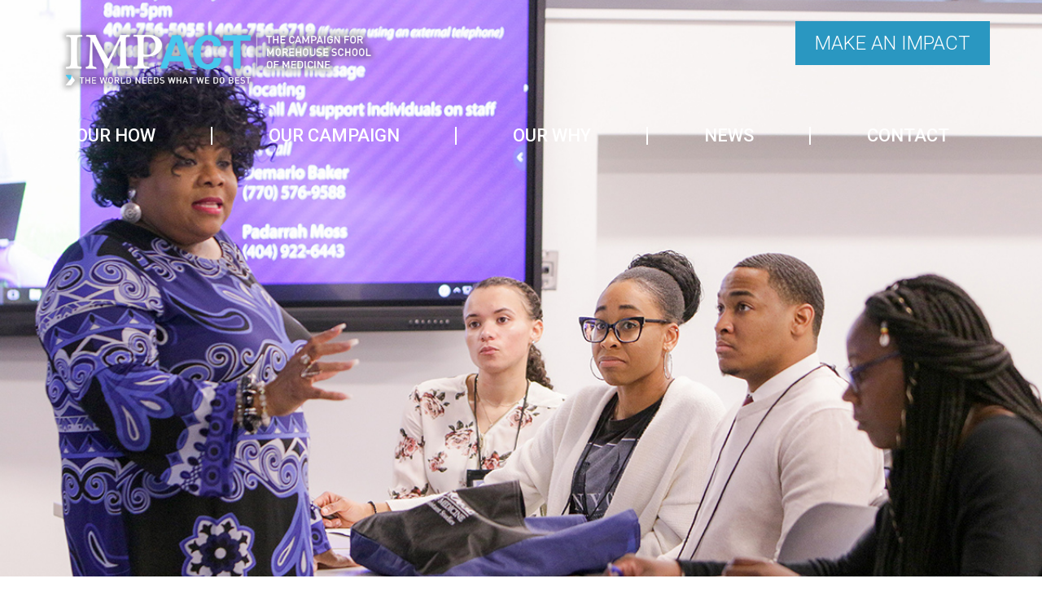

--- FILE ---
content_type: text/html; charset=UTF-8
request_url: https://msmimpact.org/morehouse-school-of-medicine-physician-assistant-program-awarded-1-5-million-federal-grant-for-primary-care-training/
body_size: 17516
content:
<!doctype html>
<html lang="en-US">
<head>
	<meta charset="UTF-8" />
	<meta name="viewport" content="width=device-width, initial-scale=1" />
	<link rel="profile" href="https://gmpg.org/xfn/11" />
	<link href="https://fonts.googleapis.com/css?family=Roboto:100,400,500,700&display=swap" rel="stylesheet">
	<link href="https://fonts.googleapis.com/css?family=Lusitana&display=swap" rel="stylesheet">
	<script>var et_site_url='https://msmimpact.org';var et_post_id='4927';function et_core_page_resource_fallback(a,b){"undefined"===typeof b&&(b=a.sheet.cssRules&&0===a.sheet.cssRules.length);b&&(a.onerror=null,a.onload=null,a.href?a.href=et_site_url+"/?et_core_page_resource="+a.id+et_post_id:a.src&&(a.src=et_site_url+"/?et_core_page_resource="+a.id+et_post_id))}
</script>
	<!-- This site is optimized with the Yoast SEO plugin v14.6.1 - https://yoast.com/wordpress/plugins/seo/ -->
	<title>Morehouse School of Medicine Physician Assistant Program Awarded $1.5 Million Federal Grant for Primary Care Training - IMPACT</title>
	<meta name="robots" content="noindex, follow" />
	<meta property="og:locale" content="en_US" />
	<meta property="og:type" content="article" />
	<meta property="og:title" content="Morehouse School of Medicine Physician Assistant Program Awarded $1.5 Million Federal Grant for Primary Care Training - IMPACT" />
	<meta property="og:url" content="https://msmimpact.org/morehouse-school-of-medicine-physician-assistant-program-awarded-1-5-million-federal-grant-for-primary-care-training/" />
	<meta property="og:site_name" content="IMPACT" />
	<meta property="article:published_time" content="2020-07-16T20:12:32+00:00" />
	<meta property="article:modified_time" content="2020-09-02T20:17:29+00:00" />
	<meta property="og:image" content="https://msmimpact.org/wp-content/uploads/2020/09/physician-assistant-grant.jpg" />
	<meta property="og:image:width" content="1200" />
	<meta property="og:image:height" content="674" />
	<meta name="twitter:card" content="summary_large_image" />
	<script type="application/ld+json" class="yoast-schema-graph">{"@context":"https://schema.org","@graph":[{"@type":"WebSite","@id":"https://msmimpact.org/#website","url":"https://msmimpact.org/","name":"IMPACT","description":"The World Needs What We Do Best","potentialAction":[{"@type":"SearchAction","target":"https://msmimpact.org/?s={search_term_string}","query-input":"required name=search_term_string"}],"inLanguage":"en-US"},{"@type":"ImageObject","@id":"https://msmimpact.org/morehouse-school-of-medicine-physician-assistant-program-awarded-1-5-million-federal-grant-for-primary-care-training/#primaryimage","inLanguage":"en-US","url":"https://msmimpact.org/wp-content/uploads/2020/09/physician-assistant-grant.jpg","width":1200,"height":674,"caption":"Morehouse School of Medicine Physician Assistant Program Awarded $1.5 Million Federal Grant for Primary Care Training"},{"@type":"WebPage","@id":"https://msmimpact.org/morehouse-school-of-medicine-physician-assistant-program-awarded-1-5-million-federal-grant-for-primary-care-training/#webpage","url":"https://msmimpact.org/morehouse-school-of-medicine-physician-assistant-program-awarded-1-5-million-federal-grant-for-primary-care-training/","name":"Morehouse School of Medicine Physician Assistant Program Awarded $1.5 Million Federal Grant for Primary Care Training - IMPACT","isPartOf":{"@id":"https://msmimpact.org/#website"},"primaryImageOfPage":{"@id":"https://msmimpact.org/morehouse-school-of-medicine-physician-assistant-program-awarded-1-5-million-federal-grant-for-primary-care-training/#primaryimage"},"datePublished":"2020-07-16T20:12:32+00:00","dateModified":"2020-09-02T20:17:29+00:00","author":{"@id":"https://msmimpact.org/#/schema/person/82f0d5c2becb30b373293edd1e5ae15f"},"breadcrumb":{"@id":"https://msmimpact.org/morehouse-school-of-medicine-physician-assistant-program-awarded-1-5-million-federal-grant-for-primary-care-training/#breadcrumb"},"inLanguage":"en-US","potentialAction":[{"@type":"ReadAction","target":["https://msmimpact.org/morehouse-school-of-medicine-physician-assistant-program-awarded-1-5-million-federal-grant-for-primary-care-training/"]}]},{"@type":"BreadcrumbList","@id":"https://msmimpact.org/morehouse-school-of-medicine-physician-assistant-program-awarded-1-5-million-federal-grant-for-primary-care-training/#breadcrumb","itemListElement":[{"@type":"ListItem","position":1,"item":{"@type":"WebPage","@id":"https://msmimpact.org/","url":"https://msmimpact.org/","name":"Home"}},{"@type":"ListItem","position":2,"item":{"@type":"WebPage","@id":"https://msmimpact.org/morehouse-school-of-medicine-physician-assistant-program-awarded-1-5-million-federal-grant-for-primary-care-training/","url":"https://msmimpact.org/morehouse-school-of-medicine-physician-assistant-program-awarded-1-5-million-federal-grant-for-primary-care-training/","name":"Morehouse School of Medicine Physician Assistant Program Awarded $1.5 Million Federal Grant for Primary Care Training"}}]},{"@type":["Person"],"@id":"https://msmimpact.org/#/schema/person/82f0d5c2becb30b373293edd1e5ae15f","name":"Christine Van Dusen","image":{"@type":"ImageObject","@id":"https://msmimpact.org/#personlogo","inLanguage":"en-US","url":"https://secure.gravatar.com/avatar/05ce3bf555b76ea627d44576a743b617?s=96&d=mm&r=g","caption":"Christine Van Dusen"}}]}</script>
	<!-- / Yoast SEO plugin. -->


<link rel='dns-prefetch' href='//msmimpact.org' />
<link rel='dns-prefetch' href='//fonts.googleapis.com' />
<link rel='dns-prefetch' href='//s.w.org' />
<link rel="alternate" type="application/rss+xml" title="IMPACT &raquo; Feed" href="https://msmimpact.org/feed/" />
<link rel="alternate" type="application/rss+xml" title="IMPACT &raquo; Comments Feed" href="https://msmimpact.org/comments/feed/" />
<!-- This site uses the Google Analytics by MonsterInsights plugin v7.11.0 - Using Analytics tracking - https://www.monsterinsights.com/ -->
<script type="text/javascript" data-cfasync="false">
	var mi_version         = '7.11.0';
	var mi_track_user      = true;
	var mi_no_track_reason = '';
	
	var disableStr = 'ga-disable-UA-72925852-1';

	/* Function to detect opted out users */
	function __gaTrackerIsOptedOut() {
		return document.cookie.indexOf(disableStr + '=true') > -1;
	}

	/* Disable tracking if the opt-out cookie exists. */
	if ( __gaTrackerIsOptedOut() ) {
		window[disableStr] = true;
	}

	/* Opt-out function */
	function __gaTrackerOptout() {
	  document.cookie = disableStr + '=true; expires=Thu, 31 Dec 2099 23:59:59 UTC; path=/';
	  window[disableStr] = true;
	}

	if ( 'undefined' === typeof gaOptout ) {
		function gaOptout() {
			__gaTrackerOptout();
		}
	}
	
	if ( mi_track_user ) {
		(function(i,s,o,g,r,a,m){i['GoogleAnalyticsObject']=r;i[r]=i[r]||function(){
			(i[r].q=i[r].q||[]).push(arguments)},i[r].l=1*new Date();a=s.createElement(o),
			m=s.getElementsByTagName(o)[0];a.async=1;a.src=g;m.parentNode.insertBefore(a,m)
		})(window,document,'script','//www.google-analytics.com/analytics.js','__gaTracker');

		__gaTracker('create', 'UA-72925852-1', 'auto');
		__gaTracker('set', 'forceSSL', true);
		__gaTracker('require', 'displayfeatures');
		__gaTracker('require', 'linkid', 'linkid.js');
		__gaTracker('send','pageview');
	} else {
		console.log( "" );
		(function() {
			/* https://developers.google.com/analytics/devguides/collection/analyticsjs/ */
			var noopfn = function() {
				return null;
			};
			var noopnullfn = function() {
				return null;
			};
			var Tracker = function() {
				return null;
			};
			var p = Tracker.prototype;
			p.get = noopfn;
			p.set = noopfn;
			p.send = noopfn;
			var __gaTracker = function() {
				var len = arguments.length;
				if ( len === 0 ) {
					return;
				}
				var f = arguments[len-1];
				if ( typeof f !== 'object' || f === null || typeof f.hitCallback !== 'function' ) {
					console.log( 'Not running function __gaTracker(' + arguments[0] + " ....) because you are not being tracked. " + mi_no_track_reason );
					return;
				}
				try {
					f.hitCallback();
				} catch (ex) {

				}
			};
			__gaTracker.create = function() {
				return new Tracker();
			};
			__gaTracker.getByName = noopnullfn;
			__gaTracker.getAll = function() {
				return [];
			};
			__gaTracker.remove = noopfn;
			window['__gaTracker'] = __gaTracker;
					})();
		}
</script>
<!-- / Google Analytics by MonsterInsights -->
		<script>
			window._wpemojiSettings = {"baseUrl":"https:\/\/s.w.org\/images\/core\/emoji\/12.0.0-1\/72x72\/","ext":".png","svgUrl":"https:\/\/s.w.org\/images\/core\/emoji\/12.0.0-1\/svg\/","svgExt":".svg","source":{"concatemoji":"https:\/\/msmimpact.org\/wp-includes\/js\/wp-emoji-release.min.js?ver=5.4.2"}};
			/*! This file is auto-generated */
			!function(e,a,t){var r,n,o,i,p=a.createElement("canvas"),s=p.getContext&&p.getContext("2d");function c(e,t){var a=String.fromCharCode;s.clearRect(0,0,p.width,p.height),s.fillText(a.apply(this,e),0,0);var r=p.toDataURL();return s.clearRect(0,0,p.width,p.height),s.fillText(a.apply(this,t),0,0),r===p.toDataURL()}function l(e){if(!s||!s.fillText)return!1;switch(s.textBaseline="top",s.font="600 32px Arial",e){case"flag":return!c([127987,65039,8205,9895,65039],[127987,65039,8203,9895,65039])&&(!c([55356,56826,55356,56819],[55356,56826,8203,55356,56819])&&!c([55356,57332,56128,56423,56128,56418,56128,56421,56128,56430,56128,56423,56128,56447],[55356,57332,8203,56128,56423,8203,56128,56418,8203,56128,56421,8203,56128,56430,8203,56128,56423,8203,56128,56447]));case"emoji":return!c([55357,56424,55356,57342,8205,55358,56605,8205,55357,56424,55356,57340],[55357,56424,55356,57342,8203,55358,56605,8203,55357,56424,55356,57340])}return!1}function d(e){var t=a.createElement("script");t.src=e,t.defer=t.type="text/javascript",a.getElementsByTagName("head")[0].appendChild(t)}for(i=Array("flag","emoji"),t.supports={everything:!0,everythingExceptFlag:!0},o=0;o<i.length;o++)t.supports[i[o]]=l(i[o]),t.supports.everything=t.supports.everything&&t.supports[i[o]],"flag"!==i[o]&&(t.supports.everythingExceptFlag=t.supports.everythingExceptFlag&&t.supports[i[o]]);t.supports.everythingExceptFlag=t.supports.everythingExceptFlag&&!t.supports.flag,t.DOMReady=!1,t.readyCallback=function(){t.DOMReady=!0},t.supports.everything||(n=function(){t.readyCallback()},a.addEventListener?(a.addEventListener("DOMContentLoaded",n,!1),e.addEventListener("load",n,!1)):(e.attachEvent("onload",n),a.attachEvent("onreadystatechange",function(){"complete"===a.readyState&&t.readyCallback()})),(r=t.source||{}).concatemoji?d(r.concatemoji):r.wpemoji&&r.twemoji&&(d(r.twemoji),d(r.wpemoji)))}(window,document,window._wpemojiSettings);
		</script>
		<style>
img.wp-smiley,
img.emoji {
	display: inline !important;
	border: none !important;
	box-shadow: none !important;
	height: 1em !important;
	width: 1em !important;
	margin: 0 .07em !important;
	vertical-align: -0.1em !important;
	background: none !important;
	padding: 0 !important;
}
</style>
	<link rel='stylesheet' id='cnss_font_awesome_css-css'  href='https://msmimpact.org/wp-content/plugins/easy-social-icons/css/font-awesome/css/all.min.css?ver=5.7.2' media='all' />
<link rel='stylesheet' id='cnss_font_awesome_v4_shims-css'  href='https://msmimpact.org/wp-content/plugins/easy-social-icons/css/font-awesome/css/v4-shims.min.css?ver=5.7.2' media='all' />
<link rel='stylesheet' id='cnss_css-css'  href='https://msmimpact.org/wp-content/plugins/easy-social-icons/css/cnss.css?ver=1.0' media='all' />
<link rel='stylesheet' id='layerslider-css'  href='https://msmimpact.org/wp-content/plugins/LayerSlider/assets/static/layerslider/css/layerslider.css?ver=6.11.2' media='all' />
<link rel='stylesheet' id='ls-user-css'  href='https://msmimpact.org/wp-content/uploads/layerslider.custom.css?ver=6.11.2' media='all' />
<link rel='stylesheet' id='wp-block-library-css'  href='https://msmimpact.org/wp-includes/css/dist/block-library/style.min.css?ver=5.4.2' media='all' />
<link rel='stylesheet' id='wp-block-library-theme-css'  href='https://msmimpact.org/wp-includes/css/dist/block-library/theme.min.css?ver=5.4.2' media='all' />
<link rel='stylesheet' id='parent-style-css'  href='https://msmimpact.org/wp-content/themes/twentynineteen/style.css?ver=5.4.2' media='all' />
<link rel='stylesheet' id='child-style-css'  href='https://msmimpact.org/wp-content/themes/impact/style.css?ver=5.4.2' media='all' />
<link rel='stylesheet' id='twentynineteen-style-css'  href='https://msmimpact.org/wp-content/themes/impact/style.css?ver=5.4.2' media='all' />
<link rel='stylesheet' id='twentynineteen-print-style-css'  href='https://msmimpact.org/wp-content/themes/twentynineteen/print.css?ver=5.4.2' media='print' />
<link rel='stylesheet' id='tf-compiled-options-mobmenu-css'  href='https://msmimpact.org/wp-content/uploads/dynamic-mobmenu.css?ver=2.8.1.2-864' media='all' />
<link rel='stylesheet' id='tf-google-webfont-roboto-css'  href='//fonts.googleapis.com/css?family=Roboto%3Ainherit%2C400&#038;subset=latin%2Clatin-ext&#038;ver=5.4.2' media='all' />
<link rel='stylesheet' id='tf-google-webfont-dosis-css'  href='//fonts.googleapis.com/css?family=Dosis%3Ainherit%2C400&#038;subset=latin%2Clatin-ext&#038;ver=5.4.2' media='all' />
<link rel='stylesheet' id='et-builder-googlefonts-cached-css'  href='https://fonts.googleapis.com/css?family=Roboto%3A100%2C100italic%2C300%2C300italic%2Cregular%2Citalic%2C500%2C500italic%2C700%2C700italic%2C900%2C900italic%7CLusitana%3Aregular%2C700&#038;subset=cyrillic%2Cgreek%2Cvietnamese%2Clatin%2Cgreek-ext%2Clatin-ext%2Ccyrillic-ext&#038;display=swap&#038;ver=5.4.2' media='all' />
<link rel='stylesheet' id='et-builder-modules-style-css'  href='https://msmimpact.org/wp-content/plugins/divi-builder/includes/builder/styles/frontend-builder-plugin-style.unified.css?ver=4.5.3' media='all' />
<link rel='stylesheet' id='dashicons-css'  href='https://msmimpact.org/wp-includes/css/dashicons.min.css?ver=5.4.2' media='all' />
<link rel='stylesheet' id='cssmobmenu-icons-css'  href='https://msmimpact.org/wp-content/plugins/mobile-menu/includes/css/mobmenu-icons.css?ver=2.8.1.2' media='all' />
<link rel='stylesheet' id='cssmobmenu-css'  href='https://msmimpact.org/wp-content/plugins/mobile-menu/includes/css/mobmenu.css?ver=2.8.1.2' media='all' />
<script src='https://msmimpact.org/wp-includes/js/jquery/jquery.js?ver=1.12.4-wp'></script>
<script src='https://msmimpact.org/wp-includes/js/jquery/jquery-migrate.min.js?ver=1.4.1'></script>
<script src='https://msmimpact.org/wp-content/plugins/easy-social-icons/js/cnss.js?ver=1.0'></script>
<script>
var monsterinsights_frontend = {"js_events_tracking":"true","download_extensions":"doc,pdf,ppt,zip,xls,docx,pptx,xlsx","inbound_paths":"[{\"path\":\"\\\/go\\\/\",\"label\":\"affiliate\"},{\"path\":\"\\\/recommend\\\/\",\"label\":\"affiliate\"}]","home_url":"https:\/\/msmimpact.org","hash_tracking":"false"};
</script>
<script src='https://msmimpact.org/wp-content/plugins/google-analytics-for-wordpress/assets/js/frontend.min.js?ver=7.11.0'></script>
<script src='https://msmimpact.org/wp-content/plugins/divi-builder/core/admin/js/es6-promise.auto.min.js?ver=5.4.2'></script>
<script>
var et_core_api_spam_recaptcha = {"site_key":"","page_action":{"action":"morehouse_school_of_medicine_physician_assistant_program_awarded_1_5_million_federal_grant_for_primary_care_training"}};
</script>
<script src='https://msmimpact.org/wp-content/plugins/divi-builder/core/admin/js/recaptcha.js?ver=5.4.2'></script>
<script src='https://msmimpact.org/wp-content/plugins/mobile-menu/includes/js/mobmenu.js?ver=2.8.1.2'></script>
<meta name="generator" content="Powered by LayerSlider 6.11.2 - Multi-Purpose, Responsive, Parallax, Mobile-Friendly Slider Plugin for WordPress." />
<!-- LayerSlider updates and docs at: https://layerslider.kreaturamedia.com -->
<link rel='https://api.w.org/' href='https://msmimpact.org/wp-json/' />
<link rel="EditURI" type="application/rsd+xml" title="RSD" href="https://msmimpact.org/xmlrpc.php?rsd" />
<link rel="wlwmanifest" type="application/wlwmanifest+xml" href="https://msmimpact.org/wp-includes/wlwmanifest.xml" /> 
<link rel='shortlink' href='https://msmimpact.org/?p=4927' />
<link rel="alternate" type="application/json+oembed" href="https://msmimpact.org/wp-json/oembed/1.0/embed?url=https%3A%2F%2Fmsmimpact.org%2Fmorehouse-school-of-medicine-physician-assistant-program-awarded-1-5-million-federal-grant-for-primary-care-training%2F" />
<link rel="alternate" type="text/xml+oembed" href="https://msmimpact.org/wp-json/oembed/1.0/embed?url=https%3A%2F%2Fmsmimpact.org%2Fmorehouse-school-of-medicine-physician-assistant-program-awarded-1-5-million-federal-grant-for-primary-care-training%2F&#038;format=xml" />
<style type="text/css">
		ul.cnss-social-icon li.cn-fa-icon a{background-color:#666666!important;}
		ul.cnss-social-icon li.cn-fa-icon a:hover{background-color:#333333!important;color:#ffffff!important;}
		</style><style id="mystickymenu" type="text/css">#mysticky-nav { width:100%; position: static; }#mysticky-nav.wrapfixed { position:fixed; left: 0px; margin-top:0px;  z-index: 99990; -webkit-transition: 0.3s; -moz-transition: 0.3s; -o-transition: 0.3s; transition: 0.3s; -ms-filter:"progid:DXImageTransform.Microsoft.Alpha(Opacity=100)"; filter: alpha(opacity=100); opacity:1; background-color: #f7f5e7;}#mysticky-nav .myfixed { margin:0 auto; float:none; border:0px; background:none; max-width:100%; }</style>			<style type="text/css">
																									#mysticky-nav.wrapfixed {padding: 10px;}
															</style>
					<script>
			document.documentElement.className = document.documentElement.className.replace( 'no-js', 'js' );
		</script>
				<style>
			.no-js img.lazyload { display: none; }
			figure.wp-block-image img.lazyloading { min-width: 150px; }
							.lazyload { opacity: 0; }
				.lazyloading {
					border: 0 !important;
					opacity: 1;
					background: rgba(255, 255, 255, 0) url('https://msmimpact.org/wp-content/plugins/wp-smushit/app/assets/images/smush-lazyloader-1.gif') no-repeat center !important;
					background-size: 16px auto !important;
				}
					</style>
		<link rel="icon" href="https://msmimpact.org/wp-content/uploads/2020/07/favicon.png" sizes="32x32" />
<link rel="icon" href="https://msmimpact.org/wp-content/uploads/2020/07/favicon.png" sizes="192x192" />
<link rel="apple-touch-icon" href="https://msmimpact.org/wp-content/uploads/2020/07/favicon.png" />
<meta name="msapplication-TileImage" content="https://msmimpact.org/wp-content/uploads/2020/07/favicon.png" />
<style id='tf-mobmenu'>
@media screen and ( min-width: 782px ){
		body.admin-bar .mobmenu, body.admin-bar .mobmenu-panel, .show-nav-left.admin-bar .mobmenu-overlay, .show-nav-right.admin-bar .mobmenu-overlay {
			top: 32px!important;
		}
				body.admin-bar .mobmenu-search-holder {
				top: 112px!important;
		}
}

@media screen and ( max-width: 782px ){
	body.admin-bar .mobmenu, body.admin-bar .mobmenu-panel, .show-nav-left.admin-bar .mobmenu-overlay, .show-nav-right.admin-bar .mobmenu-overlay {
		top: 46px!important;
	}

	body.admin-bar .mob-menu-header-banner {
		top: 0px!important;
	}
		body.admin-bar .mobmenu-search-holder {
		top: 126px!important;
	}
	body.admin-bar  .mob-menu-slideout .mobmenu-search-holder {
		top: 80px!important;
	}

}

@media screen and ( max-width: 479px ) {
	.mob-menu-overlay .mobmenu-content {
		padding-top: 5%;
	}
}

@media screen and ( max-width: 782px ) {
	.mob-menu-overlay .mobmenu-content {
		padding-top: 10%;
	}
}

@media screen and ( min-width: 782px ) {
	#mobmenu-footer li:hover {
		background-color: ;
	}
	#mobmenu-footer li:hover i {
		color: ;
	}
}

@media only screen and (min-width:981px){
	.mob_menu, .mobmenu-panel, .mobmenu, .mobmenu-cart-panel, .mobmenu-footer-menu-holder, .mobmenu-right-panel, .mobmenu-left-panel  {
		display: none!important;
	}
}

@media only screen and (max-width:980px) {

			
	.mobmenur-container i {
		color: #ffffff;
	}
	.mobmenul-container i {
		color: #666;
	}
	.mobmenul-container img {
		max-height:  80px;
		float: left;
	}
	.mobmenur-container img {
		max-height:  80px;
		float: right;
	}
	.mob-expand-submenu i {
		font-size: 25px;
	}
	#mobmenuleft li a , #mobmenuleft li a:visited, .mobmenu-content h2, .mobmenu-content h3, .show-nav-left .mob-menu-copyright, .show-nav-left .mob-expand-submenu i {
		color: #666;

	}
	.mob-cancel-button {
		font-size: 30px!important;
	}

	/* 3rd Level Left Menu Items Background color on Hover*/
	.mobmenu-content #mobmenuleft .sub-menu  .sub-menu li a:hover {
		color: #ccc;
	}
	/* 3rd Level Left Menu Items Background color on Hover*/
	.mobmenu-content #mobmenuleft .sub-menu .sub-menu li:hover {
		background-color: #666;
	}
	.mobmenu-content #mobmenuleft li:hover, .mobmenu-content #mobmenuright li:hover  {
		background-color: #666;
	}
	.mobmenu-content #mobmenuright li:hover  {
		background-color: #333494 ;
	}
	/* 3rd Level Right Menu Items Background color on Hover*/
	.mobmenu-content #mobmenuright .sub-menu .sub-menu li:hover {
		background-color: #666;
	}
	/* 3rd Level Right Menu Items Background color on Hover*/
	.mobmenu-content #mobmenuright .sub-menu  .sub-menu li a:hover {
		color: #ccc;
	}

		.mobmenu-content #mobmenuleft .sub-menu {
		background-color: #3a3a3a ;
		margin: 0;
		color: #fff ;
		width: 100%;
		position: initial;
	}
	.mob-menu-left-bg-holder {
				opacity: 0;
		background-attachment: fixed ;
		background-position: center top ;
		-webkit-background-size:  initial;
		-moz-background-size: initial;
		background-size: initial;
	}
	.mob-menu-right-bg-holder { 
				opacity: 1;
		background-attachment: fixed ;
		background-position: center top ;
		-webkit-background-size: cover;
		-moz-background-size: cover;
		background-size:  cover;
	}
		.mobmenu-content #mobmenuleft .sub-menu a {
		color: #fff ;
	}
	.mobmenu-content #mobmenuright .sub-menu  a {
		color: #fff ;
	}
	.mobmenu-content #mobmenuright .sub-menu .sub-menu {
		background-color: inherit;
	}
	.mobmenu-content #mobmenuright .sub-menu {
		background-color: #333494 ;
		margin: 0;
		color: #fff ;
		position: initial;
		width: 100%;
	}
	#mobmenuleft li:hover a, #mobmenuleft li:hover i {
		color: #444;
	}
	#mobmenuright li a , #mobmenuright li a:visited, .show-nav-right .mob-menu-copyright, .show-nav-right .mob-expand-submenu i {
		color: #fff ;
	}
	#mobmenuright li a:hover {
		color: #ffffff ;
	}
	.mobmenul-container {
		top: px;
		margin-left: px;
		margin-top: 10px;
		height: 80px;
		float: left;
	}
	.mobmenur-container {
		top: 20px;
		margin-right: 5px;
		margin-top: 10px;
	}
		.mob-menu-logo-holder {
		margin-top:   10px;
		text-align:   left;
		margin-left:  20px;;
		margin-right: 0;
		height:       80px;
		float:left;	}
	.mob-menu-header-holder {
		width:  100% ;
		background-color: #333494 ;
		height: 80px ;
		position:fixed;
	}
	body.mob-menu-overlay, body.mob-menu-slideout, body.mob-menu-slideout-over, body.mob-menu-slideout-top {
		padding-top: 80px;
	}
		.mobmenul-container, .mobmenur-container{
		position: relative; 
	}
	.mobmenu-left-panel {
		;;
		width:  %;  
	}
	.mobmenu-right-panel {
		background-color:#333494;		width:  90%; 
	}
	.show-nav-left .mobmenu-overlay, .show-nav-right .mobmenu-overlay, .show-mob-menu-search .mobmenu-overlay  {
		background: rgba(0, 0, 0, 0.83);
	}
	.mob-menu-slideout-top .mobmenu-overlay {
		display:none!important;
	}
	.mob-menu-slideout.show-nav-left .mobmenu-push-wrap, .mob-menu-slideout.show-nav-left .mob-menu-header-holder {
		-webkit-transform: translateX(%);
		-moz-transform: translateX(%);
		-ms-transform: translateX(%);
		-o-transform: translateX(%);
		transform: translateX(%);
	}
	.mob-menu-slideout.show-nav-right .mobmenu-push-wrap, .mob-menu-slideout.show-nav-right .mob-menu-header-holder {
		-webkit-transform: translateX(-90%);
		-moz-transform: translateX(-90%);
		-ms-transform: translateX(-90%);
		-o-transform: translateX(-90%);
		transform: translateX(-90%);
	}
	.mob-menu-slideout-top .mobmenu-panel {
		width:  100%;
		height: 100%;
		z-index: 1;
		position: fixed;
		left: 0px;
		top: 0px;
		max-height: 100%;
		-webkit-transform: translateY(-100%);
		-moz-transform: translateY(-100%);
		-ms-transform: translateY(-100%);
		-o-transform: translateY(-100%);
		transform: translateY(-100%);
	}
	.mob-menu-slideout-top.show-nav-left .show-panel, .mob-menu-slideout-top.show-nav-right .show-panel  {
		-webkit-transform: translateY(0px);
		-moz-transform: translateY(0px);
		-ms-transform: translateY(0px);
		-o-transform: translateY(0px);
		transform: translateY(0px);
		z-index: 300000;
	}
	.mob-menu-slideout-over.show-nav-left .mobmenu-left-panel {
		overflow: hidden;
	}
	.show-nav-left .mobmenu-panel.show-panel , .show-nav-right .mobmenu-panel.show-panel {
		z-index: 300000;
	}
	/* Hides everything pushed outside of it */
	.mob-menu-slideout .mobmenu-panel, .mob-menu-slideout-over .mobmenu-panel, .mob-menu-slideout .mobmenu-cart-panel, .mob-menu-slideout-over .mobmenu-cart-panel {
		position: fixed;
		top: 0;
		height: 100%;
		overflow-y: auto;
		overflow-x: auto;
		z-index: 1;
		opacity: 1;
	}
	/*End of Mobmenu Slide Over */
	.mobmenu .headertext { 
		color: #ffffff ;
	}
	.headertext span {
		position: absolute;
		line-height: 80px;
	}
	.mobmenu-search-holder {
		top: 80px;
	}
	/*Premium options  */
	
	/* Mobile Menu Frontend CSS Style*/
	body.mob-menu-overlay, body.mob-menu-slideout, body.mob-menu-slideout-over, body.mob-menu-slideout-top  {
		overflow-x: hidden;
	}
	
	.mobmenu-left-panel li a, .leftmbottom, .leftmtop{
		padding-left: %;
		padding-right: %;
	}
	.mobmenu-content li > .sub-menu li {
		padding-left: calc(*1%);
	}

	.mobmenu-right-panel li, .rightmbottom, .rightmtop{
		padding-left: 0%;
		padding-right: 0%;
	}
	.mobmenul-container i {
		line-height: px;
		font-size: px;
		float: left;
	}
	.left-menu-icon-text {
		float: left;
		line-height: px;
		color: #222;
	}
	.mobmenu-left-panel .mobmenu-display-name {
		color: #666;
	}
	.right-menu-icon-text {
		float: right;
		line-height: 40px;
		color: #222;
	}
	.mobmenur-container i {
		line-height: 40px;
		font-size: 40px;
		float: right;
	}
	.hide {
		display: none!important;
	}
	
	.mob-standard-logo {
		display: inline-block;
		height:48px!important;	}
	.mob-retina-logo {
		height:48px!important;	}
	.mobmenu-content #mobmenuleft > li > a:hover {
		background-color: #666;
	}

	.mobmenu-content #mobmenuright > li > a:hover {
		background-color: #333494;
	}
	.mobmenu-left-panel .mob-cancel-button {
		color: #fff;
	}
	.mobmenu-right-panel .mob-cancel-button {
		color: #fff;
	}	
	
}


.mob-menu-logo-holder > .headertext span,.mobmenu input.mob-menu-search-field {
	font-family:"Roboto";
	font-size:20px;
	font-weight:inherit;
	font-style:normal;
	letter-spacing:normal;
	text-transform:none;
}

.left-menu-icon-text {
	font-family:Dosis;
	font-size:inherit;
	font-weight:inherit;
	font-style:normal;
	line-height:1.5em;
	letter-spacing:normal;
	text-transform:none;
}

#mobmenuleft .mob-expand-submenu,#mobmenuleft > .widgettitle,#mobmenuleft li a,#mobmenuleft li a:visited,#mobmenuleft .mobmenu-content h2,#mobmenuleft .mobmenu-content h3,.mobmenu-left-panel .mobmenu-display-name {
	font-family:"Dosis";
	font-size:inherit;
	font-weight:inherit;
	font-style:normal;
	line-height:1.5em;
	letter-spacing:normal;
	text-transform:none;
}

.mob-menu-copyright,.mob-menu-copyright a,.mob-menu-copyright p,.mob-menu-copyright h1,.mob-menu-copyright h2,.mob-menu-copyright h3,.mob-menu-copyright h4,.mob-menu-copyright h5,.mob-menu-copyright h6 {
	font-family:"";
	font-size:;
	font-weight:;
	font-style:;
	line-height:;
	letter-spacing:;
	text-transform:;
}

.right-menu-icon-text {
	font-family:"Dosis";
	font-size:inherit;
	font-weight:inherit;
	font-style:normal;
	line-height:1.5em;
	letter-spacing:normal;
	text-transform:none;
}

#mobmenuright li a,#mobmenuright li a:visited,#mobmenuright .mobmenu-content h2,#mobmenuright .mobmenu-content h3,.mobmenu-left-panel .mobmenu-display-name {
	font-family:"Roboto";
	font-size:inherit;
	font-weight:inherit;
	font-style:normal;
	line-height:1.5em;
	letter-spacing:normal;
	text-transform:none;
}

@media only screen and (max-width:980px), all
  body {
      overflow-y:scroll!important
  }</style>		<style id="wp-custom-css">
			.entry-footer, .post-navigation {display: none;}

.et-db #et-boc .et-l .et_pb_fullwidth_header_0 p, .et-db #et-boc .et-l .et_pb_fullwidth_header_1 p {
	padding-bottom: 1rem;
}		</style>
		<link rel="stylesheet" id="et-core-unified-4927-cached-inline-styles" href="https://msmimpact.org/wp-content/uploads/et-cache/4927/et-core-unified-4927-17670365310015.min.css" onerror="et_core_page_resource_fallback(this, true)" onload="et_core_page_resource_fallback(this)" /></head>

<body class="post-template-default single single-post postid-4927 single-format-standard wp-embed-responsive et_divi_builder singular image-filters-enabled et-pb-theme-impact et-db et_minified_js et_minified_css mob-menu-slideout-over">
<div id="page" class="site">
	
	<div id="content" class="site-content">

	<div id="primary" class="content-area">
		<main id="main" class="site-main">

			
<article id="post-4927" class="post-4927 post type-post status-publish format-standard has-post-thumbnail hentry category-uncategorized entry">
	
	<div class="entry-content">
		<div id="et-boc" class="et-boc">
			<div id="et_builder_outer_content" class="et_builder_outer_content">
		<div class="et-l et-l--post">
			<div class="et_builder_inner_content et_pb_gutters3">
		<div class="et_pb_section et_pb_section_1 new-header et_pb_with_background et_section_regular et_section_transparent" >
				
				
				
				
					<div class="et_pb_row et_pb_row_0 et_pb_equal_columns">
				<div class="et_pb_column et_pb_column_1_2 et_pb_column_0  et_pb_css_mix_blend_mode_passthrough">
				
				
				<div class="et_pb_module et_pb_image et_pb_image_0">
				
				
				<a href="/"><span class="et_pb_image_wrap "><img  alt="" title="" data-srcset="https://msmimpact.org/wp-content/uploads/2019/11/Impact-logo-dk.png 608w, https://msmimpact.org/wp-content/uploads/2019/11/Impact-logo-dk-300x70.png 300w"  data-src="https://live-msm-impact.pantheonsite.io/wp-content/uploads/2019/11/Impact-logo-dk.png" data-sizes="(max-width: 608px) 100vw, 608px" class="lazyload" src="[data-uri]" /><noscript><img src="https://live-msm-impact.pantheonsite.io/wp-content/uploads/2019/11/Impact-logo-dk.png" alt="" title="" srcset="https://msmimpact.org/wp-content/uploads/2019/11/Impact-logo-dk.png 608w, https://msmimpact.org/wp-content/uploads/2019/11/Impact-logo-dk-300x70.png 300w" sizes="(max-width: 608px) 100vw, 608px" /></noscript></span></a>
			</div>
			</div> <!-- .et_pb_column --><div class="et_pb_column et_pb_column_1_2 et_pb_column_1  et_pb_css_mix_blend_mode_passthrough et-last-child">
				
				
				<div class="et_pb_button_module_wrapper et_pb_button_0_wrapper et_pb_button_alignment_right et_pb_button_alignment_phone_center et_pb_module ">
				<a class="et_pb_button et_pb_button_0 et_pb_bg_layout_dark" href="https://giving.msm.edu" target="_blank">Make an Impact</a>
			</div>
			</div> <!-- .et_pb_column -->
				
				
			</div> <!-- .et_pb_row -->
				
				
			</div> <!-- .et_pb_section --><div id="new-nav" class="et_pb_section et_pb_section_3 et_pb_fullwidth_section et_section_regular et_section_transparent" >
				
				
				
				
					<div class="et_pb_module et_pb_fullwidth_menu et_pb_fullwidth_menu_0 new-menu et_pb_bg_layout_dark  et_pb_text_align_center et_dropdown_animation_fade et_pb_fullwidth_menu_fullwidth et_pb_fullwidth_menu--without-logo et_pb_fullwidth_menu--style-left_aligned">
					
					
					<div class="et_pb_row clearfix">
						
						<div class="et_pb_menu__wrap">
							<div class="et_pb_menu__menu">
								<nav class="et-menu-nav fullwidth-menu-nav"><ul id="menu-main-menu" class="et-menu fullwidth-menu nav"><li id="menu-item-2586" class="et_pb_menu_page_id-15 menu-item menu-item-type-post_type menu-item-object-page menu-item-has-children menu-item-2586"><a href="https://msmimpact.org/what-we-do-best/" aria-haspopup="true" aria-expanded="false">OUR HOW</a>
<ul class="sub-menu">
	<li id="menu-item-5675" class="et_pb_menu_page_id-5638 menu-item menu-item-type-post_type menu-item-object-page menu-item-5675"><a href="https://msmimpact.org/education/">Education</a></li>
	<li id="menu-item-5676" class="et_pb_menu_page_id-5597 menu-item menu-item-type-post_type menu-item-object-page menu-item-5676"><a href="https://msmimpact.org/innovation/">Innovation</a></li>
	<li id="menu-item-5674" class="et_pb_menu_page_id-5648 menu-item menu-item-type-post_type menu-item-object-page menu-item-5674"><a href="https://msmimpact.org/capital/">Capital</a></li>
</ul>
</li>
<li id="menu-item-39" class="et_pb_menu_page_id-11 menu-item menu-item-type-post_type menu-item-object-page menu-item-has-children menu-item-39"><a href="https://msmimpact.org/about/" aria-haspopup="true" aria-expanded="false">OUR CAMPAIGN</a>
<ul class="sub-menu">
	<li id="menu-item-1191" class="et_pb_menu_page_id-1077 menu-item menu-item-type-post_type menu-item-object-page menu-item-1191"><a href="https://msmimpact.org/about/about-the-campaign/">About the Campaign</a></li>
	<li id="menu-item-40" class="et_pb_menu_page_id-27 menu-item menu-item-type-post_type menu-item-object-page menu-item-40"><a href="https://msmimpact.org/about/about-our-team/">About Our Team</a></li>
</ul>
</li>
<li id="menu-item-46" class="et_pb_menu_page_id-13 menu-item menu-item-type-post_type menu-item-object-page menu-item-46"><a href="https://msmimpact.org/stories/">OUR WHY</a></li>
<li id="menu-item-5728" class="et_pb_menu_page_id-19 menu-item menu-item-type-post_type menu-item-object-page menu-item-5728"><a href="https://msmimpact.org/news/">NEWS</a></li>
<li id="menu-item-5729" class="et_pb_menu_page_id-1057 menu-item menu-item-type-post_type menu-item-object-page menu-item-5729"><a href="https://msmimpact.org/contact/">CONTACT</a></li>
</ul></nav>
							</div>
							
							
							<div class="et_mobile_nav_menu">
				<a href="#" class="mobile_nav closed">
					<span class="mobile_menu_bar"></span>
				</a>
			</div>
						</div>
						
					</div>
				</div>
				
				
			</div> <!-- .et_pb_section --><div class="et_pb_section et_pb_section_4 sec-hero et_pb_fullwidth_section et_section_regular et_section_transparent" >
				
				
				
				
					<div class="et_pb_module et_pb_fullwidth_image et_pb_fullwidth_image_0 secondary-hero">
				
				
				<img  alt="Morehouse School of Medicine Physician Assistant Program Awarded $1.5 Million Federal Grant for Primary Care Training" title="physician-assistant-grant" data-srcset="https://msmimpact.org/wp-content/uploads/2020/09/physician-assistant-grant.jpg 1200w, https://msmimpact.org/wp-content/uploads/2020/09/physician-assistant-grant-300x169.jpg 300w, https://msmimpact.org/wp-content/uploads/2020/09/physician-assistant-grant-1024x575.jpg 1024w, https://msmimpact.org/wp-content/uploads/2020/09/physician-assistant-grant-768x431.jpg 768w, https://msmimpact.org/wp-content/uploads/2020/09/physician-assistant-grant-1080x607.jpg 1080w"  data-src="https://msmimpact.org/wp-content/uploads/2020/09/physician-assistant-grant.jpg" data-sizes="(max-width: 1200px) 100vw, 1200px" class="lazyload" src="[data-uri]" /><noscript><img src="https://msmimpact.org/wp-content/uploads/2020/09/physician-assistant-grant.jpg" alt="Morehouse School of Medicine Physician Assistant Program Awarded $1.5 Million Federal Grant for Primary Care Training" title="physician-assistant-grant" srcset="https://msmimpact.org/wp-content/uploads/2020/09/physician-assistant-grant.jpg 1200w, https://msmimpact.org/wp-content/uploads/2020/09/physician-assistant-grant-300x169.jpg 300w, https://msmimpact.org/wp-content/uploads/2020/09/physician-assistant-grant-1024x575.jpg 1024w, https://msmimpact.org/wp-content/uploads/2020/09/physician-assistant-grant-768x431.jpg 768w, https://msmimpact.org/wp-content/uploads/2020/09/physician-assistant-grant-1080x607.jpg 1080w" sizes="(max-width: 1200px) 100vw, 1200px" /></noscript>
			
			</div>
				
				
			</div> <!-- .et_pb_section --><div class="et_pb_section et_pb_section_6 bcrumbsec et_section_regular et_section_transparent" >
				
				
				
				
					<div class="et_pb_row et_pb_row_1">
				<div class="et_pb_column et_pb_column_4_4 et_pb_column_2  et_pb_css_mix_blend_mode_passthrough et-last-child">
				
				
				<div class="et_pb_module et_pb_code et_pb_code_0 bcrumbs  et_pb_text_align_left">
				
				
				<div class="et_pb_code_inner"><span><span><a href="https://msmimpact.org/">Home</a> &gt; <span class="breadcrumb_last" aria-current="page">Morehouse School of Medicine Physician Assistant Program Awarded $1.5 Million Federal Grant for Primary Care Training</span></span></span></div>
			</div> <!-- .et_pb_code -->
			</div> <!-- .et_pb_column -->
				
				
			</div> <!-- .et_pb_row -->
				
				
			</div> <!-- .et_pb_section --><div class="et_pb_section et_pb_section_7 secondary-title et_section_regular et_section_transparent" >
				
				
				
				
					<div class="et_pb_row et_pb_row_2">
				<div class="et_pb_column et_pb_column_4_4 et_pb_column_3  et_pb_css_mix_blend_mode_passthrough et-last-child">
				
				
				<div class="et_pb_module et_pb_post_title et_pb_post_title_0 et_pb_bg_layout_light  et_pb_text_align_left"   >
				
				
				
				<div class="et_pb_title_container">
					<h1 class="entry-title">Morehouse School of Medicine Physician Assistant Program Awarded $1.5 Million Federal Grant for Primary Care Training</h1>
				</div>
				
			</div>
			</div> <!-- .et_pb_column -->
				
				
			</div> <!-- .et_pb_row -->
				
				
			</div> <!-- .et_pb_section --><div class="et_pb_section et_pb_section_8 int-content et_section_regular et_section_transparent" >
				
				
				
				
					<div class="et_pb_row et_pb_row_3">
				<div class="et_pb_column et_pb_column_3_4 et_pb_column_4  et_pb_css_mix_blend_mode_passthrough">
				
				
				<div class="et_pb_module et_pb_text et_pb_text_0  et_pb_text_align_left et_pb_bg_layout_light">
				
				
				<div class="et_pb_text_inner"><p><em>Program Strengthens Learning Engagement Between Students, Professional Preceptors, Helps Funnel Graduates to Rural, Underserved Settings</em></p></div>
			</div> <!-- .et_pb_text --><div class="et_pb_module et_pb_text et_pb_text_1  et_pb_text_align_left et_pb_bg_layout_light">
				
				
				<div class="et_pb_text_inner"><p><strong>ATLANTA—July 16, 2020—</strong>In only its second year of existence, the Morehouse School of Medicine Physician Assistant Studies program has been awarded a $1.5 million federal grant to enhance and expand primary care training for physician assistants, particularly in rural and underserved settings, a core component of the institution’s mission.</p>
<p>MSM is among the nation’s leading educators of primary care physicians and has twice been recognized as the top institution among U.S. medical schools for its dedication to the social mission of education,</p>
<div class="small-right">
<blockquote>
<p>This grant will greatly enhance our ability to train culturally competent physician assistants, who play such a significant role in expanding access to health care.<br /><small> Pangela Dawson, PhD</small></p>
</blockquote>
</div>
<p>The Primary Care Training and Enhancement Grant from the <a href="https://www.hrsa.gov/">Health Resources &amp; Services Administration</a>, part of the U.S. Department of Health and Human Services, will fund the MSM’s Physician Assistant Leader Superstar – PALS – training program. The program will provide PA students with innovative training emphasizing integrated primary care and behavioral health with a pipeline to rural healthcare practices following graduation.</p>
<p>“Morehouse School of Medicine itself and the Physician Assistant Studies program were both created specifically to address the nationwide shortage of primary care physicians, particularly in historically underserved communities,” says Pangela Dawson, PhD, the program’s founding director. She notes that the COVID-19 pandemic has shone a spotlight on many endemic problems in the health care system, including biases and health disparities, along with the critical need for increased diversity across the health care professions.</p>
<p>“This grant will greatly enhance our ability to train culturally competent physician assistants, who play such a significant role in expanding access to health care,” Dawson adds.</p>
<p>The <a href="https://www.msm.edu/RSSFeedArticles/2019/May/msm-first-physician-assistant-class.php">PAS program debuted</a> in 2019 with a 20-student <a href="https://www.msm.edu/RSSFeedArticles/2019/June/physician-assistant-studies-inaugural-class-arrives.php">inaugural cohort class</a>. The Class of 2022, with 30 members, began its collective academic journey with orientation on June 1.</p>
<p>The PALS program also provides training for primary care preceptors – experienced practitioners who provide supervision during clinical practice and facilitate the application of theory to practice for students and staff learners. Upon completion of preceptor training, the practitioners will become PA Leaders. Students will pair with PALs for primary care rotation during their second-year clerkship.</p>
<p>MSM PAS leaders will recruit students from rural and underserved communities, especially underrepresented minorities and veterans, and will challenge them to enter primary care practices in underserved and rural communities after graduation. The program will train 170 students and 34 Preceptors over the five-year course of the program.</p>
<p>PALS/Preceptor sites will initially be located at Atlanta’s <a href="https://www.gradyhealth.org/">Grady Health Care Systems/Hospital</a> along with federally funded health centers and <a href="https://www.va.gov/directory/guide/state.asp?STATE=GA&amp;dnum=ALL">VA hospitals</a> throughout rural Georgia. MSM also has formed partnerships with health care organizations in rural Dougherty, Laurens, Pickens and Union counties.</p>
<p>The training program is grounded in a public health/behavioral health framework, including social determinants of health, population health, integrated care, health promotion and disease management, leadership, quality improvement, policy reform and cultural/linguistic competence. The program will leverage training activities from MSM’s Kennedy-Satcher Center for Mental Health Equity, <a href="https://www.msm.edu/Administration/MarketingandCommunications/MSMNews/MSMNewsDocuments/November2015/SHLI-ICLP-LearningCollab.pdf">Integrated Care Leadership Program</a> for students and preceptors.</p>
<hr />
<h2>About Morehouse School of Medicine</h2>
<p>Morehouse School of Medicine is located in Atlanta, GA. It exists to improve the health and well-being of individuals and communities; increase the diversity of the health professional and scientific workforce; and address primary health care through programs in education, research, and service, with emphasis on people of color and the underserved urban and rural populations in Georgia, the nation, and the world. The faculty and alumni are noted in their fields for excellence in teaching, research, and public policy, and are known in the community for exceptional, culturally appropriate patient care. Morehouse School of Medicine is accredited by the Commission on Colleges of the Southern Association of Colleges and Schools to award doctorate and master’s degrees.</p></div>
			</div> <!-- .et_pb_text -->
			</div> <!-- .et_pb_column --><div class="et_pb_column et_pb_column_1_4 et_pb_column_5  et_pb_css_mix_blend_mode_passthrough et-last-child et_pb_column_empty">
				
				
				
			</div> <!-- .et_pb_column -->
				
				
			</div> <!-- .et_pb_row -->
				
				
			</div> <!-- .et_pb_section --><div class="et_pb_section et_pb_section_10 et_pb_with_background et_section_regular et_section_transparent" >
				
				
				
				
					<div class="et_pb_row et_pb_row_4">
				<div class="et_pb_column et_pb_column_4_4 et_pb_column_6  et_pb_css_mix_blend_mode_passthrough et-last-child">
				
				
				<div class="et_pb_module et_pb_text et_pb_text_2  et_pb_text_align_left et_pb_bg_layout_light">
				
				
				<div class="et_pb_text_inner"><h2>Our Campaign</h2></div>
			</div> <!-- .et_pb_text -->
			</div> <!-- .et_pb_column -->
				
				
			</div> <!-- .et_pb_row --><div class="et_pb_row et_pb_row_5 fw-counter">
				<div class="et_pb_column et_pb_column_4_4 et_pb_column_7  et_pb_css_mix_blend_mode_passthrough et-last-child">
				
				
				<ul class="et_pb_module et_pb_counters et_pb_counters_0 et-waypoint et_pb_bg_layout_light">
				<li class="et_pb_counter et_pb_counter_0">
				<span class="et_pb_counter_title"></span>
				<span class="et_pb_counter_container">
					
					
					<span class="et_pb_counter_amount" style="" data-width="55%"><span class="et_pb_counter_amount_number"><span class="et_pb_counter_amount_number_inner"></span></span></span>
					<span class="et_pb_counter_amount overlay" style="" data-width="55%"><span class="et_pb_counter_amount_number"><span class="et_pb_counter_amount_number_inner"></span></span></span>
				</span>
			</li>
			</ul> <!-- .et_pb_counters -->
			</div> <!-- .et_pb_column -->
				
				
			</div> <!-- .et_pb_row --><div class="et_pb_row et_pb_row_6 et_pb_equal_columns">
				<div class="et_pb_with_border et_pb_column_1_3 et_pb_column et_pb_column_8  et_pb_css_mix_blend_mode_passthrough">
				
				
				<div class="et_pb_module et_pb_number_counter et_pb_number_counter_0 dollar-counter  et_pb_text_align_center et_pb_bg_layout_light" data-number-value="292000000" data-number-separator=",">
				
				
				<div class="percent" ><p><span class="percent-value"></span><span class="percent-sign"></span></p></div>
				
			</div><!-- .et_pb_number_counter -->
			</div> <!-- .et_pb_column --><div class="et_pb_with_border et_pb_column_1_3 et_pb_column et_pb_column_9  et_pb_css_mix_blend_mode_passthrough">
				
				
				<div class="et_pb_module et_pb_divider_0 et_pb_space et_pb_divider_hidden"><div class="et_pb_divider_internal"></div></div>
			</div> <!-- .et_pb_column --><div class="et_pb_column et_pb_column_1_3 et_pb_column_10  et_pb_css_mix_blend_mode_passthrough et-last-child">
				
				
				<div class="et_pb_module et_pb_text et_pb_text_3  et_pb_text_align_center et_pb_bg_layout_light">
				
				
				<div class="et_pb_text_inner"><p>$500,000,000</p></div>
			</div> <!-- .et_pb_text -->
			</div> <!-- .et_pb_column -->
				
				
			</div> <!-- .et_pb_row --><div class="et_pb_row et_pb_row_7">
				<div class="et_pb_column et_pb_column_1_3 et_pb_column_11  et_pb_css_mix_blend_mode_passthrough">
				
				
				<div class="et_pb_module et_pb_text et_pb_text_4  et_pb_text_align_center et_pb_bg_layout_light">
				
				
				<div class="et_pb_text_inner"><p>Give Now</p></div>
			</div> <!-- .et_pb_text -->
			</div> <!-- .et_pb_column --><div class="et_pb_column et_pb_column_2_3 et_pb_column_12  et_pb_css_mix_blend_mode_passthrough et-last-child">
				
				
				<div class="et_pb_module et_pb_text et_pb_text_5  et_pb_text_align_left et_pb_bg_layout_light">
				
				
				<div class="et_pb_text_inner"><p>We hope you will join us on this journey of transformation.<br /><strong>Let’s make an IMPACT.</strong></p></div>
			</div> <!-- .et_pb_text --><div class="et_pb_button_module_wrapper et_pb_button_1_wrapper et_pb_button_alignment_left et_pb_module ">
				<a class="et_pb_button et_pb_button_1 et_pb_bg_layout_dark" href="https://giving.msm.edu" target="_blank">Make an Impact</a>
			</div>
			</div> <!-- .et_pb_column -->
				
				
			</div> <!-- .et_pb_row -->
				
				
			</div> <!-- .et_pb_section --><div class="et_pb_section et_pb_section_12 new-footer-NS et_pb_with_background et_section_regular et_section_transparent" >
				
				
				
				
					<div class="et_pb_row et_pb_row_8">
				<div class="et_pb_column et_pb_column_1_2 et_pb_column_13  et_pb_css_mix_blend_mode_passthrough">
				
				
				<div class="et_pb_module et_pb_image et_pb_image_1 et_pb_image_sticky">
				
				
				<a href="/"><span class="et_pb_image_wrap "><img  alt="" title="" data-src="https://live-msm-impact.pantheonsite.io/wp-content/uploads/2019/10/impact-logo_2.png" class="lazyload" src="[data-uri]" /><noscript><img src="https://live-msm-impact.pantheonsite.io/wp-content/uploads/2019/10/impact-logo_2.png" alt="" title="" /></noscript></span></a>
			</div><div class="et_pb_module et_pb_text et_pb_text_6  et_pb_text_align_left et_pb_bg_layout_dark">
				
				
				<div class="et_pb_text_inner"><p>Morehouse School of Medicine<br />Office of Institutional Advancement<br />720 Westview Drive, SW<br />Atlanta, GA 30310-1495</p>
<p>404-752-1730</p>
<p><a href="https://www.msm.edu/" target="_blank" rel="noopener noreferrer" style="font-style:italic">www.msm.edu</a></p></div>
			</div> <!-- .et_pb_text --><div class="et_pb_module et_pb_text et_pb_text_7  et_pb_text_align_left et_pb_bg_layout_dark">
				
				
				<div class="et_pb_text_inner"><p>© Morehouse School of Medicine</p></div>
			</div> <!-- .et_pb_text -->
			</div> <!-- .et_pb_column --><div class="et_pb_column et_pb_column_1_2 et_pb_column_14  et_pb_css_mix_blend_mode_passthrough et-last-child">
				
				
				<div class="et_pb_module et_pb_image et_pb_image_2 ftr-logo et_pb_image_sticky">
				
				
				<a href="https://www.msm.edu" target="_blank"><span class="et_pb_image_wrap "><img  alt="" title="" data-src="https://live-msm-impact.pantheonsite.io/wp-content/uploads/2019/10/msm-logo.png" class="lazyload" src="[data-uri]" /><noscript><img src="https://live-msm-impact.pantheonsite.io/wp-content/uploads/2019/10/msm-logo.png" alt="" title="" /></noscript></span></a>
			</div><div class="et_pb_module et_pb_code et_pb_code_1  et_pb_text_align_left-phone">
				
				
				<div class="et_pb_code_inner"><ul id="" class="cnss-social-icon " style="text-align:right;"><li class="cn-fa-facebook" style="display:inline-block;"><a class="" target="_blank" href="https://www.facebook.com/MorehouseSchoolofMedicine" title="Facebook" style=""><img  border="0" width="42" height="42" alt="Facebook" title="Facebook" style="margin:13px;" data-src="https://live-msm-impact.pantheonsite.io/wp-content/uploads/2019/10/Facebook-icon.png" class="lazyload" src="[data-uri]" /><noscript><img src="https://live-msm-impact.pantheonsite.io/wp-content/uploads/2019/10/Facebook-icon.png" border="0" width="42" height="42" alt="Facebook" title="Facebook" style="margin:13px;" /></noscript></a></li><li class="cn-fa-twitter" style="display:inline-block;"><a class="" target="_blank" href="https://twitter.com/MSMEDU" title="Twitter" style=""><img  border="0" width="42" height="42" alt="Twitter" title="Twitter" style="margin:13px;" data-src="https://live-msm-impact.pantheonsite.io/wp-content/uploads/2019/10/Twitter-icon.png" class="lazyload" src="[data-uri]" /><noscript><img src="https://live-msm-impact.pantheonsite.io/wp-content/uploads/2019/10/Twitter-icon.png" border="0" width="42" height="42" alt="Twitter" title="Twitter" style="margin:13px;" /></noscript></a></li><li class="cn-fa-instagram" style="display:inline-block;"><a class="" target="_blank" href="https://www.instagram.com/morehouseschoolofmedicine/" title="Instagram" style=""><img  border="0" width="42" height="42" alt="Instagram" title="Instagram" style="margin:13px;" data-src="https://live-msm-impact.pantheonsite.io/wp-content/uploads/2019/10/Instagram-icon.png" class="lazyload" src="[data-uri]" /><noscript><img src="https://live-msm-impact.pantheonsite.io/wp-content/uploads/2019/10/Instagram-icon.png" border="0" width="42" height="42" alt="Instagram" title="Instagram" style="margin:13px;" /></noscript></a></li><li class="cn-fa-youtube" style="display:inline-block;"><a class="" target="_blank" href="https://www.youtube.com/user/TheMSMEDU" title="YouTube" style=""><img  border="0" width="42" height="42" alt="YouTube" title="YouTube" style="margin:13px;" data-src="https://live-msm-impact.pantheonsite.io/wp-content/uploads/2019/10/YouTube-icon.png" class="lazyload" src="[data-uri]" /><noscript><img src="https://live-msm-impact.pantheonsite.io/wp-content/uploads/2019/10/YouTube-icon.png" border="0" width="42" height="42" alt="YouTube" title="YouTube" style="margin:13px;" /></noscript></a></li><li class="cn-fa-linkedin" style="display:inline-block;"><a class="" target="_blank" href="https://www.linkedin.com/school/19337" title="LinkedIn" style=""><img  border="0" width="42" height="42" alt="LinkedIn" title="LinkedIn" style="margin:13px;" data-src="https://live-msm-impact.pantheonsite.io/wp-content/uploads/2019/10/Linkedin-icon.png" class="lazyload" src="[data-uri]" /><noscript><img src="https://live-msm-impact.pantheonsite.io/wp-content/uploads/2019/10/Linkedin-icon.png" border="0" width="42" height="42" alt="LinkedIn" title="LinkedIn" style="margin:13px;" /></noscript></a></li></ul></div>
			</div> <!-- .et_pb_code -->
			</div> <!-- .et_pb_column -->
				
				
			</div> <!-- .et_pb_row -->
				
				
			</div> <!-- .et_pb_section -->		</div><!-- .et_builder_inner_content -->
	</div><!-- .et-l -->
	
			</div><!-- .et_builder_outer_content -->
		</div><!-- #et-boc -->
			</div><!-- .entry-content -->

	<footer class="entry-footer">
		<span class="byline"><svg class="svg-icon" width="16" height="16" aria-hidden="true" role="img" focusable="false" viewBox="0 0 24 24" version="1.1" xmlns="http://www.w3.org/2000/svg" xmlns:xlink="http://www.w3.org/1999/xlink"><path d="M12 12c2.21 0 4-1.79 4-4s-1.79-4-4-4-4 1.79-4 4 1.79 4 4 4zm0 2c-2.67 0-8 1.34-8 4v2h16v-2c0-2.66-5.33-4-8-4z"></path><path d="M0 0h24v24H0z" fill="none"></path></svg><span class="screen-reader-text">Posted by</span><span class="author vcard"><a class="url fn n" href="https://msmimpact.org/author/cvandusen_wpadmin/">Christine Van Dusen</a></span></span><span class="posted-on"><svg class="svg-icon" width="16" height="16" aria-hidden="true" role="img" focusable="false" xmlns="http://www.w3.org/2000/svg" viewBox="0 0 24 24"><defs><path id="a" d="M0 0h24v24H0V0z"></path></defs><clipPath id="b"><use xlink:href="#a" overflow="visible"></use></clipPath><path clip-path="url(#b)" d="M12 2C6.5 2 2 6.5 2 12s4.5 10 10 10 10-4.5 10-10S17.5 2 12 2zm4.2 14.2L11 13V7h1.5v5.2l4.5 2.7-.8 1.3z"></path></svg><a href="https://msmimpact.org/morehouse-school-of-medicine-physician-assistant-program-awarded-1-5-million-federal-grant-for-primary-care-training/" rel="bookmark"><time class="entry-date published" datetime="2020-07-16T20:12:32+00:00">July 16, 2020</time><time class="updated" datetime="2020-09-02T20:17:29+00:00">September 2, 2020</time></a></span><span class="cat-links"><svg class="svg-icon" width="16" height="16" aria-hidden="true" role="img" focusable="false" xmlns="http://www.w3.org/2000/svg" viewBox="0 0 24 24"><path d="M10 4H4c-1.1 0-1.99.9-1.99 2L2 18c0 1.1.9 2 2 2h16c1.1 0 2-.9 2-2V8c0-1.1-.9-2-2-2h-8l-2-2z"></path><path d="M0 0h24v24H0z" fill="none"></path></svg><span class="screen-reader-text">Posted in</span><a href="https://msmimpact.org/category/uncategorized/" rel="category tag">Uncategorized</a></span>	</footer><!-- .entry-footer -->

				
</article><!-- #post-4927 -->

	<nav class="navigation post-navigation" role="navigation" aria-label="Posts">
		<h2 class="screen-reader-text">Post navigation</h2>
		<div class="nav-links"><div class="nav-previous"><a href="https://msmimpact.org/morehouse-school-of-medicine-partners-with-u-s-department-of-health-and-human-services-to-combat-covid-19-and-advance-health-equity-in-minority-communities/" rel="prev"><span class="meta-nav" aria-hidden="true">Previous Post</span> <span class="screen-reader-text">Previous post:</span> <br/><span class="post-title">Morehouse School of Medicine Partners with U.S. Department of Health and Human Services to Combat COVID-19 and Advance Health Equity in Minority Communities</span></a></div><div class="nav-next"><a href="https://msmimpact.org/unitedhealth-group-backs-covid-19-sickle-cell-risk-study/" rel="next"><span class="meta-nav" aria-hidden="true">Next Post</span> <span class="screen-reader-text">Next post:</span> <br/><span class="post-title">UnitedHealth Group Backs COVID-19, Sickle Cell Risk Study</span></a></div></div>
	</nav>
		</main><!-- #main -->
	</div><!-- #primary -->


	</div><!-- #content -->

</div><!-- #page -->

<div class="mobmenu-overlay"></div><div class="mob-menu-header-holder mobmenu"  data-menu-display="mob-menu-slideout" data-open-icon="down-open" data-close-icon="up-open"><div class="mob-menu-logo-holder"><a href="https://giving.msm.edu/" class="headertext"><img    alt="Make an Impact" data-src="https://msmimpact.org/wp-content/uploads/2019/10/Impact_btn_mobile.png" class="mob-standard-logo lazyload" src="[data-uri]"><noscript><img class="mob-standard-logo" src="https://msmimpact.org/wp-content/uploads/2019/10/Impact_btn_mobile.png"  alt="Make an Impact"></noscript></a></div><div class="mobmenur-container"><a href="#" class="mobmenu-right-bt  mobmenu-trigger-action" data-panel-target="mobmenu-right-panel" aria-label="Right Menu Button"><i class="mob-icon-menu-3 mob-menu-icon"></i><i class="mob-icon-cancel-1 mob-cancel-button"></i></a></div></div>				<div class="mobmenu-right-alignment mobmenu-panel mobmenu-right-panel  ">
				<a href="#" class="mobmenu-right-bt" aria-label="Right Menu Button"><i class="mob-icon-cancel-1 mob-cancel-button"></i></a>
										<div class="mobmenu-content">
			<div class="menu-main-menu-container"><ul id="mobmenuright" role="navigation" aria-label="Main navigation for mobile devices"><li  class="menu-item menu-item-type-post_type menu-item-object-page menu-item-has-children menu-item-2586"><a href="https://msmimpact.org/what-we-do-best/" class="">OUR HOW</a>
<ul class="sub-menu ">
	<li  class="menu-item menu-item-type-post_type menu-item-object-page menu-item-5675"><a href="https://msmimpact.org/education/" class="">Education</a></li>	<li  class="menu-item menu-item-type-post_type menu-item-object-page menu-item-5676"><a href="https://msmimpact.org/innovation/" class="">Innovation</a></li>	<li  class="menu-item menu-item-type-post_type menu-item-object-page menu-item-5674"><a href="https://msmimpact.org/capital/" class="">Capital</a></li></ul>
</li><li  class="menu-item menu-item-type-post_type menu-item-object-page menu-item-has-children menu-item-39"><a href="https://msmimpact.org/about/" class="">OUR CAMPAIGN</a>
<ul class="sub-menu ">
	<li  class="menu-item menu-item-type-post_type menu-item-object-page menu-item-1191"><a href="https://msmimpact.org/about/about-the-campaign/" class="">About the Campaign</a></li>	<li  class="menu-item menu-item-type-post_type menu-item-object-page menu-item-40"><a href="https://msmimpact.org/about/about-our-team/" class="">About Our Team</a></li></ul>
</li><li  class="menu-item menu-item-type-post_type menu-item-object-page menu-item-46"><a href="https://msmimpact.org/stories/" class="">OUR WHY</a></li><li  class="menu-item menu-item-type-post_type menu-item-object-page menu-item-5728"><a href="https://msmimpact.org/news/" class="">NEWS</a></li><li  class="menu-item menu-item-type-post_type menu-item-object-page menu-item-5729"><a href="https://msmimpact.org/contact/" class="">CONTACT</a></li></ul></div>
			</div><div class="mob-menu-right-bg-holder"></div></div>

		<script src='https://msmimpact.org/wp-includes/js/jquery/ui/core.min.js?ver=1.11.4'></script>
<script src='https://msmimpact.org/wp-includes/js/jquery/ui/widget.min.js?ver=1.11.4'></script>
<script src='https://msmimpact.org/wp-includes/js/jquery/ui/mouse.min.js?ver=1.11.4'></script>
<script src='https://msmimpact.org/wp-includes/js/jquery/ui/sortable.min.js?ver=1.11.4'></script>
<script src='https://msmimpact.org/wp-content/plugins/mystickymenu/js/detectmobilebrowser.js?ver=2.4.3'></script>
<script>
var option = {"mystickyClass":"#new-nav","activationHeight":"0","disableWidth":"0","disableLargeWidth":"0","adminBar":"false","device_desktop":"1","device_mobile":"1","mystickyTransition":"fade","mysticky_disable_down":"false"};
</script>
<script src='https://msmimpact.org/wp-content/plugins/mystickymenu/js/mystickymenu.min.js?ver=2.4.3'></script>
<script src='https://msmimpact.org/wp-content/plugins/wp-smushit/app/assets/js/smush-lazy-load.min.js?ver=3.6.3'></script>
<script>
lazySizes.cfg.nativeLoading={setLoadingAttribute:false,disableListeners:{scroll:true}};lazySizes.init();
</script>
<script>
var et_pb_custom = {"ajaxurl":"https:\/\/msmimpact.org\/wp-admin\/admin-ajax.php","images_uri":"https:\/\/msmimpact.org\/wp-content\/themes\/twentynineteen\/images","builder_images_uri":"https:\/\/msmimpact.org\/wp-content\/plugins\/divi-builder\/includes\/builder\/images","et_frontend_nonce":"453f1367e3","subscription_failed":"Please, check the fields below to make sure you entered the correct information.","et_ab_log_nonce":"483787ceac","fill_message":"Please, fill in the following fields:","contact_error_message":"Please, fix the following errors:","invalid":"Invalid email","captcha":"Captcha","prev":"Prev","previous":"Previous","next":"Next","wrong_captcha":"You entered the wrong number in captcha.","wrong_checkbox":"Checkbox","ignore_waypoints":"no","is_divi_theme_used":"","widget_search_selector":".widget_search","ab_tests":[],"is_ab_testing_active":"","page_id":"4927","unique_test_id":"","ab_bounce_rate":"5","is_cache_plugin_active":"no","is_shortcode_tracking":"","tinymce_uri":""}; var et_frontend_scripts = {"builderCssContainerPrefix":"#et-boc","builderCssLayoutPrefix":"#et-boc .et-l"};
var et_pb_box_shadow_elements = [];
var et_pb_motion_elements = {"desktop":[],"tablet":[],"phone":[]};
</script>
<script src='https://msmimpact.org/wp-content/plugins/divi-builder/js/divi-builder.min.js?ver=4.5.3'></script>
<script src='https://msmimpact.org/wp-content/plugins/divi-builder/core/admin/js/common.js?ver=4.5.3'></script>
<script src='https://msmimpact.org/wp-includes/js/wp-embed.min.js?ver=5.4.2'></script>
<script src='https://msmimpact.org/wp-content/plugins/divi-builder/includes/builder/scripts/ext/jquery.fittext.js?ver=4.5.3'></script>
	<script>
	/(trident|msie)/i.test(navigator.userAgent)&&document.getElementById&&window.addEventListener&&window.addEventListener("hashchange",function(){var t,e=location.hash.substring(1);/^[A-z0-9_-]+$/.test(e)&&(t=document.getElementById(e))&&(/^(?:a|select|input|button|textarea)$/i.test(t.tagName)||(t.tabIndex=-1),t.focus())},!1);
	</script>
	
</body>
</html>


--- FILE ---
content_type: text/css
request_url: https://msmimpact.org/wp-content/themes/impact/style.css?ver=5.4.2
body_size: 4980
content:
/*
 Theme Name:   impact
 Description:  MSM Impact Theme
 Author:       The Design Channel
 Template:     twentynineteen
 License:      GNU General Public License v2 or later
 License URI:  http://www.gnu.org/licenses/gpl-2.0.html
*/

/*Body*/
body {}

/*Header*/
.et-db #et-boc .m-header {display:none!important;}
.et-db #et-boc .et_pb_gutters3 .et_pb_column_4_4 .nav .et_pb_widget {width:100%; margin:0;}
.et-db #et-boc .et_pb_section_1.new-header {max-height: 145px!important;}
.et-db #et-boc .et_pb_image_0 .et_pb_image_wrap img {max-height: 95px!important;}
.et-db #et-boc div.et_pb_section.et_pb_section_1.new-header {
    background-position: top center;
    background-image: url(/wp-content/uploads/2019/10/header-shadow.png)!important;
}
.et-db #et-boc .new-header .et_pb_button_0.et_pb_button {
    color: #FFFFFF!important;
    border-width: 0px!important;
    border-radius: 0px!important;
    font-size: 24px;
    font-family: 'Roboto',sans-serif!important;
    font-weight: 300!important;
    text-transform: uppercase!important;
    background-color: #2a97c1;
}
#et-boc .nav ul.menu li a {
	display: block; 
	text-align: center; 
	color:#fff!important; 
	text-transform: uppercase!important;
	font-family: 'Roboto', sans-serif!important;
	font-weight: 500!important;
}
.et-db #et-boc .et_mobile_menu li a:hover, .et-db #et-boc .nav ul li a:hover {background:none; opacity:1;}
.et-db #et-boc .nav .et_pb_widget ul li {margin:0; align-self:center;}

.et-db #et-boc .nav li ul.sub-menu {
	border:none; 
	background:#362b9a; 
	width:auto; 
	padding:20px 0!important ; 
    margin-top:15px;
}
.et-db #et-boc .nav li ul.sub-menu li {border:none;}
.widget_nav_menu ul ul > li > a::before {content:none;}
.et-db #et-boc .nav li ul.sub-menu li a {
	font-size:19px; 
	font-family: 'Roboto', sans-serif!important;
	font-weight: 400!important;
	text-align: left;
	line-height: 24px!important;
	padding-bottom: 15px!important;
}

/*Navigation*/
.et-db #et-boc .et_pb_fullwidth_menu.et_pb_fullwidth_menu_fullwidth .et_pb_row {max-width: 100%!important;}
#et-boc .new-menu ul.nav {display:flex!important; flex-direction: row!important; max-width:2560px; height:55px;}
#et-boc .new-menu ul.nav li {flex-grow: 1; border-right:solid 2px #fff;}
#et-boc .new-menu ul.nav li:last-child {border:none;}
.et-db #et-boc .et_pb_fullwidth_menu.new-menu .fullwidth-menu-nav>ul {line-height: 55px;}
.et-db #et-boc .et_pb_fullwidth_menu.new-menu .fullwidth-menu-nav>ul,
.et-db #et-boc .et_pb_fullwidth_menu.new-menu .fullwidth-menu-nav>ul ul {
	padding:0px!important;
}
.et-db #et-boc .et_pb_fullwidth_menu.new-menu .fullwidth-menu-nav>ul li {
	align-self: center; 
	-webkit-align-self:center;
	-moz-align-self:center;
	-ms-align-self:center;	
	padding:0px;
}
.et-db #et-boc .et_pb_module.new-menu a:not(.wc-forward) {padding-bottom: 0px; line-height:20px;}
.et-db #et-boc .new-menu .fullwidth-menu .menu-item-has-children>a:first-child:after {content:none!important;}
.mobmenu h3.headertext {margin:6px 0 0 0px;}
.mobmenu-content ul ul li a {padding:10px 0px!important;}
#mysticky-nav.wrapfixed {padding:0px!important;}

/*Divi Update Nav Fixes*/
.et-db #et-boc .et-l #new-nav .et_pb_menu__wrap {margin:0px!important;}
.et-db #et-boc .et-l #new-nav .et_pb_fullwidth_menu .et_pb_menu__menu>nav {width:100%;}
.et-db #et-boc .et-l #new-nav .et_pb_fullwidth_menu .et_pb_menu__menu {width:100%; padding:0 30px!important;}
.et-db #et-boc .et-l #new-nav .et_pb_fullwidth_menu--without-logo .et_pb_menu__menu>nav>ul {padding-top: 0px!important; width:100%!important;}
.et-db #et-boc .et-l #new-nav .et-menu .menu-item-has-children>a:first-child {padding-right: 0px!important;}
.et-db #et-boc .et-l #new-nav .et_pb_fullwidth_menu--without-logo .et_pb_menu__menu>nav>ul>li>a {padding-bottom: 0px!important; margin:0 auto!important;}
.et-db #et-boc .et-l #new-nav .et_pb_fullwidth_menu--without-logo .et_pb_menu__menu>nav>ul>li {margin-top: 0px!important;}
.et-db #et-boc .et-l #new-nav .et_pb_fullwidth_menu_0.et_pb_fullwidth_menu ul li,
.et-db #et-boc .et-l #new-nav .et_pb_fullwidth_menu_0.et_pb_fullwidth_menu ul li a {line-height: 1em!important;}


/*Layerslider*/
.ls-circle-timer, 
.ls-media-unmute {
	display:none!important;
}

/*Hero*/
.et-db #et-boc .et_pb_section.vid-hero,
.et-db #et-boc .et_pb_section.hero,
.et-db #et-boc .et_pb_section.sec-hero {
	top:-205px!important;
}
.et-db #et-boc .et_pb_section.hero,
.et-db #et-boc .et_pb_section.sec-hero {
	margin-bottom:-205px!important;
}
.et-db #et-boc .hero .et_pb_fullwidth_header .et_pb_fullwidth_header_container.center .header-content {max-width: 80%;}
.et-db #et-boc .hero .et_pb_fullwidth_header .et_pb_fullwidth_header_container.center .header-content-container.center {padding-top:15%;}
.et-db #et-boc .hero .et_pb_fullwidth_header_subhead {line-height: 1.3em!important;}
.et-db #et-boc .et_pb_section.land-title {top:-125px!important;margin-bottom:-100px!important;}
.secondary-title {
	/*box-shadow:inset 0px -100px 100px -72px #000; 
	-webkit-box-shadow:inset 0px -100px 100px -72px #000; 
	-moz-box-shadow:inset 0px -100px 100px -72px #000;*/ 
}
.et-db #et-boc .et_pb_fullwidth_section .secondary-title .et_pb_title_container {
	width:90%!important; 
	max-width:90%!important; 
	float:left!important;
}
.et-db #et-boc .et_pb_module.secondary-title {position:absolute!important; bottom:4%!important; left:5%!important;}
#mysticky-nav.wrapfixed {background-color: transparent!important;}

/*Home Levels*/
.home.et-db #et-boc .et_pb_row {max-width: 100%!important;}
.home .intro {top:-205px; margin-bottom: -205px;}
.home.et-db #et-boc .et_pb_with_background .et_pb_row.et_pb_row_9 {width:100%!important;}


/*Home Strategic Initiative Row*/
.st-in .col-1 .et_pb_image_wrap:before{
	content:'';
	background-image: url(/wp-content/themes/impact/images/SI-red.png);
	background-size:100%;
	height:100%;
	width:23%;	
	left:0;
	position:absolute;
	z-index:10;
	display:block;
}
.st-in .col-2 .et_pb_image_wrap:before{
	content:'';
	background-image: url(/wp-content/themes/impact/images/SI-green.png);
	background-size:100%;
	height:100%;
	width:23%;	
	left:0;
	position:absolute;
	z-index:10;
	display:block;
}
.st-in .col-3 .et_pb_image_wrap:before{
	content:'';
	background-image: url(/wp-content/themes/impact/images/SI-orange.png);
	background-size:100%;
	height:100%;
	width:23%;	
	left:0;
	position:absolute;
	z-index:10;
	display:block;
}
.st-in .col-4 .et_pb_image_wrap:before{
	content:'';
	background-image: url(/wp-content/themes/impact/images/SI-purple.png);
	background-size:100%;
	height:100%;
	width:23%;	
	left:0;
	position:absolute;
	z-index:10;
	display:block;
}
.st-in .col-5 .et_pb_image_wrap:before{
	content:'';
	background-image: url(/wp-content/themes/impact/images/SI-blue.png);
	background-size:100%;
	height:100%;
	width:23%;	
	left:0;
	position:absolute;
	z-index:10;
	display:block;
}

.strat-roll {
    position: absolute;
    top: 0;
    left: 0;
    width: 100%;
    height: 100%;
    cursor: pointer;
    display: -webkit-box;
    display: -ms-flexbox;
    display: flex;
    -webkit-box-orient: vertical;
    -webkit-box-direction: normal;
    -ms-flex-direction: column;
    flex-direction: column;
    -webkit-transition: all .7s ease;
    transition: all .7s ease;
    opacity: 0;
}

.strat-roll:hover {opacity:1; z-index: 20;}

/*By the Numbers*/
.et-db #et-boc .et_pb_number_counter .percent {width:50%;}
.et-db #et-boc .et_pb_number_counter.dollar-counter .percent {width:auto;}
.et-db #et-boc .stats-edu .et_pb_number_counter .percent {width: 100%;}

/*Counter*/
.et-db #et-boc .et_pb_with_background .et_pb_row.fw-counter {width:100%!important; max-width: 100%!important;}
.et-db #et-boc .fw-counter .et_pb_counter_amount {height:5em;}
.et-db #et-boc .fw-counter .et_pb_counter_0 .et_pb_counter_amount  {background-image: linear-gradient(to right, #2771af, #59c3ee );}
.et-db #et-boc .fw-counter .et_pb_counter_0 .et_pb_counter_amount::after {
	content: " ";
	position: absolute;
	top: 0;
	right: -17px;
	width: 0;
	height: 0;
	border-top: 2.5em solid transparent;
	border-bottom: 2.5em solid transparent;
	border-left: 17px solid #59c3ee;	
	-webkit-transition-delay: 2s;
  	-moz-transition-delay: 2s;
  	-o-transition-delay: 2s;
  	transition-delay: 2s;
}
span.percent-sign {display: none;}
.et-db #et-boc .et_pb_number_counter .percent p {font-weight: 400!important;}
.dollar-counter span.percent-value::before { content: "\0024"; }

/*Content*/
#et-boc p {word-break: break-word;}
.entry {margin-top:0px!important;}
.entry .entry-content, .entry .entry-content > * {max-width: 100%!important; margin:0px!important; padding:0px!important;}
h1:not(.site-title):before, 
h2:before,
.entry .entry-title:before {content:none;}
.et-db #et-boc .et_pb_row {max-width: 90%!important;}
.et-db #et-boc .et_pb_with_background .et_pb_row {width: 90%!important;}
.et-db #et-boc .et_pb_section .et_pb_section_1 {padding:0!important;}
.et_pb_section.int-content {top:-80px!important; margin-bottom: -80px!important;}
#et-boc .int-content h1.entry-title {padding: 3% 0 1% 0;}
.et-db #et-boc .int-content .et_pb_module a,
.et-db #et-boc .int-content .et_pb_module.main-content a {
	color:#2873b0;
}
.et-db #et-boc .int-content .et_pb_module a:hover,
.et-db #et-boc .int-content .et_pb_module a:visited {
    color:#666;
}
.et-db #et-boc .int-content .et_pb_text.main-content ul {margin:0px 0px 0px 40px;}
.et-db #et-boc .int-content .et_pb_module.main-content li{list-style: disc!important;}
.et-db #et-boc .faqs .et_pb_toggle_content ul li {list-style: disc!important;}

/*Secondary Hero Images*/
.et-db #et-boc .et_pb_section_2.hero.sec {height:80vh;}
.et-db #et-boc .hero .et_pb_fullwidth_image img {width: auto!important;}
.et-db #et-boc .et_pb_fullwidth_section .wwd-title.et_pb_post_title.et_pb_module {
	position: absolute;
	left:0;
	right: 0;
	margin:auto;
	bottom:6%;
	max-width: 40%;
}
.et-db #et-boc .et_pb_fullwidth_post_title_0.secondary-title .et_pb_title_container h1.entry-title {
	font-family: 'Lusitana', serif!important;
	font-size:63px;
	color:#fff!important;
	white-space: nowrap!important;
	width:80%;
	padding-bottom:0px!important;
	line-height: 1.1em!important;
}
.et-db #et-boc .long-title .et_pb_fullwidth_post_title_0.secondary-title .et_pb_title_container h1.entry-title {
	white-space: normal!important;
}
.et-db #et-boc .et_pb_fullwidth_post_title_0.wwd-title .et_pb_title_container h1.entry-title {
    font-family: 'Roboto',sans-serif!important;
    text-transform: uppercase!important;
    font-size: 30px!important;
    color: #FFFFFF!important;
    line-height: 1px;
    text-align: center!important;
}

/*Sidebars*/
.et-db #et-boc .et_pb_widget_area_left {border:none!important; padding-right: 0px!important;}
.et-db #et-boc .int-content .et_pb_widget_area .widgettitle {font-size:16px!important; color:#a40137; padding-bottom:8%; text-transform: uppercase;}
.int-content .widget_nav_menu ul li {font-size:16px;}
.int-content .widget_nav_menu ul.menu {margin-left:5%!important;}
.et-db #et-boc .int-content .et_pb_bg_layout_light .et_pb_widget li a {color:#a40137; padding-bottom:0; text-transform: uppercase;}
.et-db #et-boc .int-content .et_pb_bg_layout_light .et_pb_widget li a:hover,
.et-db #et-boc .int-content .et_pb_bg_layout_light .et_pb_widget li a:active,
.et-db #et-boc .int-content .et_pb_bg_layout_light .et_pb_widget li.current-menu-item a {
	color:#697a15;
}
.et-db #et-boc .int-content .et_pb_widget ul li,
.et-db #et-boc .int-content .et_pb_widget_area ul li {
	margin:0px;
	padding-bottom: 8%;
}
.et-db #et-boc .int-content .et_pb_blog_0:not(.et_pb_blog_grid).tert-blog .et_pb_post {border:none;}

/*Inquire Now*/
.et-db #et-boc .int-content .et_pb_promo.inquire {padding:0;}
.et-db #et-boc .int-content .et_pb_promo.inquire h3 {padding:3% 5%;}
.et-db #et-boc .int-content .et_pb_promo.inquire p {
	padding: 5%;
}
.et-db #et-boc .int-content .et_pb_promo.inquire:before {
	content:"";
	position:absolute;
    background-image:url(/wp-content/themes/burgundyfarm/images/inquire_bg.svg);
    width:100%;
    height:50px;
    background-size: 100%;
    background-repeat: no-repeat;
}

/* Blog - Tertiary*/
.et-db #et-boc .int-content .et_pb_posts.tert-blog:before,
.et-db #et-boc .h-level .et_pb_posts.tert-blog:before {
	content:"Burgundy Blog";
	position:absolute;
    background-image:url(/wp-content/themes/burgundyfarm/images/tertblog_bg.svg);
    /*width:100%;*/
    height:50px;
    background-size: 100%;
    background-repeat: no-repeat;
    text-transform: uppercase;
    color:#a40137;
    line-height: 48px;
    padding-left:4%;
    font-weight: 500;
    font-size: 28px;
    font-family: 'Roboto', sans-serif;
}
.et-db #et-boc .int-content .et_pb_posts.tert-blog:before {width:100%;}
.et-db #et-boc .h-level .et_pb_posts.tert-blog:before {width:98%;}
.et-db #et-boc .et_pb_posts.tert-blog .et_pb_post {margin-top: 20%!important; padding:23% 5% 5% 5%;}
.et-db #et-boc .h-level .et_pb_posts.tert-blog .et_pb_post {margin-top: 0px!important; padding-top:20%!important;}

/*Blog Posts*/
.widget_categories ul li {
	font-family: 'Roboto', sans-serif;
	font-size: 18px;
}

/*Content Quote*/
.et-db #et-boc .int-content .et_pb_promo.f-quote:before{
/*	content:"";
	position:absolute;
    background-image:url(/wp-content/themes/burgundyfarm/images/quote_bg.svg);
    width:100%;
    height:100%;
    background-size: 100%;
    background-repeat: no-repeat;
    background-position: top center;*/
}


/*Breadcrumbs*/
 .bcrumbsec {/*top:-120px!important; margin-bottom:-100px!important;*/}
 .bcrumbs .et_pb_code_inner {
 	line-height: 1; 
 	font-size:19px; 
 	text-transform: 
 	uppercase!important;
 	font-family: 'Roboto', sans-serif;
 }
 .et-db #et-boc .et_pb_module.bcrumbs a,
 .et-db #et-boc .et_pb_module.bcrumbs span {
 	color:#2873b0; 
 	text-transform: uppercase!important;
 }
 .et-db #et-boc .et_pb_module.bcrumbs a:hover,
 .et-db #et-boc .et_pb_module.bcrumbs .breadcrumb_last{
 	color:#6ec9f5;
 } 
.et-db #et-boc .et_pb_section_6.bcrumbsec {padding-bottom: 20px!important;}
 

/*Gravity Forms*/
h2.gsection_title {
	font-family: 'Roboto', sans-serif!important;
	font-size: 24px!important; 
	font-weight: 300!important;
	color: #a40137!important;
	text-transform: uppercase!important;
	line-height: 1.8em!important;
	padding-bottom: 10px!important;
}
li.gfield {margin-top: 20px!important;}
label.gfield_label {
	font-family: 'Roboto', sans-serif!important;
	font-size: 22px!important; 
	font-weight: 700!important;
}
span.gfield_required {
	color:#a40137!important;
}
.gfield_description {
	color:#697a15!important;
	line-height: 1.3em!important;
}
.match h2.gsection_title {
	/*font-family: 'Lusitana', serif!important;
	font-size: 24px!important; 
	color: #697a15!important;
	line-height: 1.8em!important;
	padding-bottom: 10px!important;*/
}
li.gfield.match {
	font-size: 20px!important;
	line-height: 1.7em!important;
}
.gform_footer input[type="submit"] {
	background-color:#a40137!important;
	padding:15px!important;
	border-radius:8px!important; 
	margin:25px 0!important;
	text-transform: uppercase!important;
	font-size: 22px!important;
	color:#fff!important;
}
.gform_footer input[type="submit"]:hover {
	background-color: #697a15!important;
}

/*Footer*/
footer {}
.et-db #et-boc .et_pb_widget_area.ftr-menu .widget.widget_nav_menu {margin-bottom:5px;}
.et-db #et-boc .et_pb_widget_area.ftr-menu .widget_nav_menu ul.menu li{/*display:inline-block; border-right:solid 2px #b7b7b7; padding: 0 10px 0 4px;*/}
.et-db #et-boc .et_pb_widget_area.ftr-menu .widget_nav_menu ul.menu li:last-child {border:none;}
.et-db #et-boc .et_pb_widget_area.ftr-menu .widget_nav_menu ul.menu li:first-child {padding-left: 0px;}
.et-db #et-boc .et_pb_code ul.cnss-social-icon {margin-top:0px; margin-bottom:0; margin-left: 0;}
.et-db #et-boc .et_pb_code ul.cnss-social-icon li:last-child, 
.et-db #et-boc .et_pb_code ul.cnss-social-icon li img {
	margin-right: 0px!important;
}

/*Media Queries*/
@media (min-width: 1800px) {
	.et-db #et-boc .et_pb_number_counter_1.et_pb_number_counter,
	.et-db #et-boc .et_pb_number_counter_2.et_pb_number_counter,
	.et-db #et-boc .et_pb_number_counter_3.et_pb_number_counter,
	.et-db #et-boc .et_pb_number_counter_4.et_pb_number_counter {
		padding-top: 20%!important;
		padding-left:30%!important;
	}
	.et-db #et-boc .stats .et_pb_blurb_5.et_pb_blurb.strat-roll,
	.et-db #et-boc .stats .et_pb_blurb_6.et_pb_blurb.strat-roll,
	.et-db #et-boc .stats .et_pb_blurb_7.et_pb_blurb.strat-roll,
	.et-db #et-boc .stats .et_pb_blurb_8.et_pb_blurb.strat-roll {
		padding-left: 20%!important;
		padding-right: 26%!important;
	}
}
@media (min-width: 1600px) {
	.et-db #et-boc .stats .et_pb_blurb_5.et_pb_blurb.strat-roll,
	.et-db #et-boc .stats .et_pb_blurb_6.et_pb_blurb.strat-roll,
	.et-db #et-boc .stats .et_pb_blurb_7.et_pb_blurb.strat-roll,
	.et-db #et-boc .stats .et_pb_blurb_8.et_pb_blurb.strat-roll {
		padding-right: 24%!important;
		padding-left: 16%!important;
	}
}

@media (max-width: 1399px) {
	.et-db #et-boc .et_pb_fullwidth_menu_0.et_pb_fullwidth_menu {
		background-color: transparent!important;
	}
}

@media (max-width: 1360px) {
	.et-db #et-boc .et_pb_number_counter_1.et_pb_number_counter,
	.et-db #et-boc .et_pb_number_counter_2.et_pb_number_counter,
	.et-db #et-boc .et_pb_number_counter_3.et_pb_number_counter,
	.et-db #et-boc .et_pb_number_counter_4.et_pb_number_counter {
		padding-left: 23%!important;
	}
	.et-db #et-boc .et_pb_number_counter .percent {width:60%!important;}
}

@media (max-width: 1280px) {
	.et-db #et-boc .stats .et_pb_blurb_5.et_pb_blurb,
	.et-db #et-boc .stats .et_pb_blurb_6.et_pb_blurb,
	.et-db #et-boc .stats .et_pb_blurb_7.et_pb_blurb,
	.et-db #et-boc .stats .et_pb_blurb_8.et_pb_blurb {
		padding-top: 12%!important;
		padding-right: 28%!important;
		padding-left: 8%!important;
		font-size:20px!important;			
	}
}
@media (max-width: 1180px) {
	.et-db #et-boc .et_pb_number_counter_1.et_pb_number_counter,
	.et-db #et-boc .et_pb_number_counter_2.et_pb_number_counter,
	.et-db #et-boc .et_pb_number_counter_3.et_pb_number_counter,
	.et-db #et-boc .et_pb_number_counter_4.et_pb_number_counter {
		padding-left: 18%!important;
		padding-top: 28%!important;
	}
	.et-db #et-boc .stats .et_pb_blurb_5.et_pb_blurb,
	.et-db #et-boc .stats .et_pb_blurb_6.et_pb_blurb,
	.et-db #et-boc .stats .et_pb_blurb_7.et_pb_blurb,
	.et-db #et-boc .stats .et_pb_blurb_8.et_pb_blurb {
		padding-top: 16%!important;
		padding-right: 28%!important;
		padding-left: 8%!important;
		font-size:18px!important;			
	}
}

@media (max-width: 1080px) {
	.et-db #et-boc .et_pb_number_counter_1.et_pb_number_counter,
	.et-db #et-boc .et_pb_number_counter_2.et_pb_number_counter,
	.et-db #et-boc .et_pb_number_counter_3.et_pb_number_counter,
	.et-db #et-boc .et_pb_number_counter_4.et_pb_number_counter {
		padding-left: 18%!important;
		padding-top: 34%!important;
	}
	.et-db #et-boc .stats .et_pb_blurb_5.et_pb_blurb,
	.et-db #et-boc .stats .et_pb_blurb_6.et_pb_blurb,
	.et-db #et-boc .stats .et_pb_blurb_7.et_pb_blurb,
	.et-db #et-boc .stats .et_pb_blurb_8.et_pb_blurb {
		padding-top: 20%!important;
		padding-right: 24%!important;
		padding-left: 8%!important;
		font-size:17px!important;			
	}
}

@media only screen and (max-width: 1399px) and (min-width: 1025px) {
	.et-db #et-boc .et_pb_blurb_0.et_pb_blurb.strat-roll .et_pb_blurb_description,
	.et-db #et-boc .et_pb_blurb_1.et_pb_blurb.strat-roll .et_pb_blurb_description,  
	.et-db #et-boc .et_pb_blurb_2.et_pb_blurb.strat-roll .et_pb_blurb_description,
	.et-db #et-boc .et_pb_blurb_3.et_pb_blurb.strat-roll .et_pb_blurb_description,
	.et-db #et-boc .et_pb_blurb_4.et_pb_blurb.strat-roll .et_pb_blurb_description {
        font-size:22px!important;
	}
}


@media only screen and (max-width: 1280px) and (min-width: 1025px) {
	.et-db #et-boc .et_pb_blurb_0.et_pb_blurb.strat-roll h3.et_pb_module_header,
	.et-db #et-boc .et_pb_blurb_1.et_pb_blurb.strat-roll h3.et_pb_module_header,  
	.et-db #et-boc .et_pb_blurb_2.et_pb_blurb.strat-roll h3.et_pb_module_header,
	.et-db #et-boc .et_pb_blurb_3.et_pb_blurb.strat-roll h3.et_pb_module_header,
	.et-db #et-boc .et_pb_blurb_4.et_pb_blurb.strat-roll h3.et_pb_module_header {
        font-size:26px!important;
	}
}


@media (max-width: 1024px) {
	body {
		overflow-y: scroll!important;
		padding-top:0px!important;
	}
	.et-db #et-boc .et_pb_row_1.et_pb_row.main-nav {
		padding-left: 0px!important;
		width:100%!important;
	}
	.et-db #et-boc .et_pb_with_background .et_pb_row,
	.et-db #et-boc .et_pb_text_3,
	.et-db #et-boc .et_pb_text_4 {
		width:90%!important;
	}
	.et-db #et-boc .et_pb_with_background .et_pb_row.three_across,
	.et-db #et-boc .et_pb_with_background .et_pb_row.et_pb_row_5.h-row,
	.home.et-db #et-boc .h-row .et_pb_text_9 {
		width:100%!important;
	}
}
@media only screen and (max-width: 1024px) and (min-width: 981px) {
	.et-db #et-boc .et_pb_blurb_0.et_pb_blurb.strat-roll h3.et_pb_module_header,
	.et-db #et-boc .et_pb_blurb_1.et_pb_blurb.strat-roll h3.et_pb_module_header,  
	.et-db #et-boc .et_pb_blurb_2.et_pb_blurb.strat-roll h3.et_pb_module_header,
	.et-db #et-boc .et_pb_blurb_3.et_pb_blurb.strat-roll h3.et_pb_module_header,
	.et-db #et-boc .et_pb_blurb_4.et_pb_blurb.strat-roll h3.et_pb_module_header {
        font-size:24px!important;
	}
	.et-db #et-boc .et_pb_blurb_0.et_pb_blurb.strat-roll .et_pb_blurb_description,
	.et-db #et-boc .et_pb_blurb_1.et_pb_blurb.strat-roll .et_pb_blurb_description,  
	.et-db #et-boc .et_pb_blurb_2.et_pb_blurb.strat-roll .et_pb_blurb_description,
	.et-db #et-boc .et_pb_blurb_3.et_pb_blurb.strat-roll .et_pb_blurb_description,
	.et-db #et-boc .et_pb_blurb_4.et_pb_blurb.strat-roll .et_pb_blurb_description {
        font-size:20px!important;
	}
}

@media (min-width: 981px), all {
	.et-db #et-boc .int-content .et_pb_gutters2 .et_pb_column_1_4.col-1, 
	.et-db #et-boc .int-content .et_pb_gutters2.et_pb_row .et_pb_column_1_4.col-1 {
		width:16.75%;
	}
	.et-db #et-boc .int-content .et_pb_gutters2 .et_pb_column_1_2.col-2, 
	.et-db #et-boc .int-content .et_pb_gutters2.et_pb_row .et_pb_column_1_2.col-2 {
		width:54.5%;
	}
	.et-db #et-boc .et_pb_section.hero, .et-db #et-boc .et_pb_section.new-header {padding:0!important;}
	.et-db #et-boc .et_pb_section.int-content  {padding:4% 0!important;}
}

@media (max-width: 980px) {
	body {padding-top: 80px!important;}
	.et-db #et-boc .et_pb_row.main-nav{
		position: absolute!important;
		top:0;
	}
	.et-db #et-boc .new-header .et_pb_row_0.et_pb_row {
		padding:3% 0 0 0!important;
		width:100%!important;
	}
	.et-db #et-boc .new-header .et_pb_image_0 {
        text-align:center;
	}
    .et-db #et-boc .et_pb_fullwidth_section .wwd-title.et_pb_post_title.et_pb_module {max-width: 50%;}
    .bcrumbs {display: none;}
    .et-db #et-boc .et_pb_with_background .et_pb_row,
	.et-db #et-boc .et_pb_text_3,
	.et-db #et-boc .et_pb_text_4 {
		width:80%!important;
	}
    .et-db #et-boc .three_across .et_pb_column,
    .et-db #et-boc .soc-feed .et_pb_column {
    	width:33.333%;
    }
    .et-db #et-boc div.et_pb_section.int-content.et_pb_section_3 {
    	background:none!important;
    }
    .et-db #et-boc .int-content .et_pb_gutters2 .et_pb_column_1_4.col-1, 
	.et-db #et-boc .int-content .et_pb_gutters2.et_pb_row .et_pb_column_1_4.col-1 {
		display:none;
	}
	.et-db #et-boc .int-content .et_pb_gutters2 .et_pb_column_1_2.col-2, 
	.et-db #et-boc .int-content .et_pb_gutters2.et_pb_row .et_pb_column_1_2.col-2,
	.et-db #et-boc .int-content .et_pb_text_3,
	.et-db #et-boc .int-content .et_pb_text_4 {
		width:100%!important;
	}
	.et-db #et-boc .new-footer .et_pb_image_7.ftr-logo {text-align: left!important;}
	.new-footer ul.cnss-social-icon {text-align: left!important;}
	
}
@media (max-width: 767px) {
	.et-db #et-boc .m-header {display:block!important;}
}
@media (max-width: 599px) {
	.et-db #et-boc .new-header .et_pb_row_0.et_pb_row {
		padding-top:10%!important;
	}
	.et-db #et-boc .new-header .et_pb_image .et_pb_image_wrap {
		margin-top:15px!important;
	}
	.hero-strip {display: none;}
}

--- FILE ---
content_type: text/css
request_url: https://msmimpact.org/wp-content/uploads/et-cache/4927/et-core-unified-4927-17670365310015.min.css
body_size: 2153
content:
.et-db #et-boc .et-l div.et_pb_section.et_pb_section_0{background-position:top center;background-image:url(https://live-msm-impact.pantheonsite.io/wp-content/uploads/2019/10/header-shadow.png)!important}.et-db #et-boc .et-l div.et_pb_section.et_pb_section_1{background-position:top center;background-image:url(https://live-msm-impact.pantheonsite.io/wp-content/uploads/2019/10/header-shadow.png)!important}.et-db #et-boc .et-l .et_pb_section_0{max-height:145px;padding-top:2%;padding-bottom:0px;margin-top:0px;width:100%;max-width:100%;z-index:100}.et-db #et-boc .et-l .et_pb_section_1{max-height:145px;padding-top:2%;padding-bottom:0px;margin-top:0px;width:100%;max-width:100%;z-index:100}.et-db #et-boc .et-l .et_pb_row_0.et_pb_row{padding-bottom:15px!important;padding-bottom:15px}.et-db #et-boc .et-l .et_pb_row_0{width:90%;max-width:90%}.et-db #et-boc .et-l .et_pb_image_0 .et_pb_image_wrap img{max-height:95px}.et-db #et-boc .et-l .et_pb_image_0{text-align:left;margin-left:0}.et-db #et-boc .et-l .et_pb_button_0.et_pb_button{color:#FFFFFF!important;border-width:0px!important;border-radius:0px!important;font-size:24px;font-family:'Roboto',Helvetica,Arial,Lucida,sans-serif!important;font-weight:300!important;text-transform:uppercase!important;background-color:#2a97c1}.et-db #et-boc .et-l .et_pb_button_1.et_pb_button{color:#FFFFFF!important;border-width:0px!important;border-radius:0px!important;font-size:24px;font-family:'Roboto',Helvetica,Arial,Lucida,sans-serif!important;font-weight:300!important;text-transform:uppercase!important;background-color:#2a97c1}.et-db #et-boc .et-l .et_pb_button_0.et_pb_button,.et-db #et-boc .et-l .et_pb_button_0.et_pb_button:hover{padding:0.3em 1em!important}.et-db #et-boc .et-l .et_pb_button_0.et_pb_button:before,.et-db #et-boc .et-l .et_pb_button_0.et_pb_button:after{display:none!important}.et-db #et-boc .et-l .et_pb_button_1.et_pb_button:before,.et-db #et-boc .et-l .et_pb_button_1.et_pb_button:after{display:none!important}.et-db #et-boc .et-l .et_pb_button_0.et_pb_button:hover{background-image:initial!important;background-color:#362b9a!important}.et-db #et-boc .et-l .et_pb_button_1.et_pb_button:hover{background-image:initial!important;background-color:#362b9a!important}.et-db #et-boc .et-l .et_pb_button_1,.et-db #et-boc .et-l .et_pb_button_1:after{transition:all 300ms ease 0ms}.et-db #et-boc .et-l .et_pb_button_0,.et-db #et-boc .et-l .et_pb_button_0:after{transition:all 300ms ease 0ms}.et-db #et-boc .et-l .et_pb_section_3{height:55px;max-height:55px;z-index:100}.et-db #et-boc .et-l .et_pb_section_2{height:55px;max-height:55px;z-index:100}.et-db #et-boc .et-l .et_pb_fullwidth_menu_0.et_pb_fullwidth_menu ul li a,.et-db #et-boc .et-l .et_pb_fullwidth_menu_0.et_pb_fullwidth_menu ul li{font-family:'Roboto',Helvetica,Arial,Lucida,sans-serif;font-weight:500;font-size:22px;color:#FFFFFF!important;line-height:1.7em}.et-db #et-boc .et-l .et_pb_fullwidth_menu_0.et_pb_fullwidth_menu{background-size:contain;background-position:center left;background-image:url(https://live-msm-impact.pantheonsite.io/wp-content/uploads/2019/10/nav-bg.png);background-color:#6dcbf5;height:55px;max-height:55px;padding-top:0px;padding-bottom:0px;padding:0}.et-db #et-boc .et-l .et_pb_fullwidth_menu_0.et_pb_fullwidth_menu .et-menu-nav li a{width:100%;display:inline-block}.et-db #et-boc .et-l .et_pb_fullwidth_menu_0.et_pb_fullwidth_menu .et-menu-nav li ul.sub-menu{width:100%}.et-db #et-boc .et-l .et_pb_fullwidth_menu_0.et_pb_fullwidth_menu .et-menu-nav li ul.sub-menu a{display:block!important;width:100%!important;text-align:center!important}.et-db #et-boc .et-l .et_pb_fullwidth_menu_0.et_pb_fullwidth_menu ul li.current-menu-item a{color:#FFFFFF!important}.et-db #et-boc .et-l .et_pb_fullwidth_menu_0.et_pb_fullwidth_menu .nav li ul.sub-menu a{color:#FFFFFF!important}.et-db #et-boc .et-l .et_pb_fullwidth_menu_0.et_pb_fullwidth_menu .et_mobile_menu a{color:#FFFFFF!important}.et-db #et-boc .et-l .et_pb_fullwidth_menu_0.et_pb_fullwidth_menu .nav li ul{background-color:#362b9a!important;border-color:rgba(0,0,0,0)}.et-db #et-boc .et-l .et_pb_fullwidth_menu_0.et_pb_fullwidth_menu .et_mobile_menu{border-color:rgba(0,0,0,0)}.et-db #et-boc .et-l .et_pb_fullwidth_menu_0.et_pb_fullwidth_menu .et_mobile_menu,.et-db #et-boc .et-l .et_pb_fullwidth_menu_0.et_pb_fullwidth_menu .et_mobile_menu ul{background-color:#3629ba!important}.et-db #et-boc .et-l .et_pb_fullwidth_menu_0 .et_pb_row>.et_pb_menu__logo-wrap .et_pb_menu__logo,.et-db #et-boc .et-l .et_pb_fullwidth_menu_0 .et_pb_menu__logo-slot{max-width:100%}.et-db #et-boc .et-l .et_pb_fullwidth_menu_0 .et_pb_row>.et_pb_menu__logo-wrap .et_pb_menu__logo img,.et-db #et-boc .et-l .et_pb_fullwidth_menu_0 .et_pb_menu__logo-slot .et_pb_menu__logo-wrap img{max-height:none}.et-db #et-boc .et-l .et_pb_fullwidth_menu_0 .mobile_nav .mobile_menu_bar:before{color:#7EBEC5}.et-db #et-boc .et-l .et_pb_fullwidth_menu_0 .et_pb_menu__icon.et_pb_menu__search-button,.et-db #et-boc .et-l .et_pb_fullwidth_menu_0 .et_pb_menu__icon.et_pb_menu__close-search-button{color:#7EBEC5}.et-db #et-boc .et-l .et_pb_fullwidth_menu_0 .et_pb_menu__icon.et_pb_menu__cart-button{color:#7EBEC5}.et-db #et-boc .et-l .et_pb_section_4{box-shadow:inset 30px 0px 29px 0px rgba(0,0,0,0.3);top:-205px;margin-bottom:-205px}.et-db #et-boc .et-l .et_pb_section_6{padding-top:0px;padding-bottom:20px;margin-top:3%;margin-bottom:20px}.et-db #et-boc .et-l .et_pb_section_5{padding-top:0px;padding-bottom:20px;margin-top:3%;margin-bottom:20px}.et-db #et-boc .et-l .et_pb_row_1.et_pb_row{padding-top:0px!important;padding-bottom:0px!important;padding-top:0px;padding-bottom:0px}.et-db #et-boc .et-l .et_pb_row_6.et_pb_row{padding-top:0px!important;padding-bottom:0px!important;padding-top:0px;padding-bottom:0px}.et-db #et-boc .et-l .et_pb_row_5.et_pb_row{padding-top:0px!important;padding-bottom:0px!important;padding-top:0px;padding-bottom:0px}.et-db #et-boc .et-l .et_pb_row_7.et_pb_row{padding-top:0px!important;padding-bottom:0px!important;padding-top:0px;padding-bottom:0px}.et-db #et-boc .et-l .et_pb_row_2.et_pb_row{padding-top:0px!important;padding-bottom:0px!important;padding-top:0px;padding-bottom:0px}.et-db #et-boc .et-l .et_pb_section_7{padding-bottom:18px;margin-top:0px;margin-bottom:0px;width:100%;max-width:100%}.et-db #et-boc .et-l .et_pb_post_title_0 .et_pb_title_container h1.entry-title,.et-db #et-boc .et-l .et_pb_post_title_0 .et_pb_title_container h2.entry-title,.et-db #et-boc .et-l .et_pb_post_title_0 .et_pb_title_container h3.entry-title,.et-db #et-boc .et-l .et_pb_post_title_0 .et_pb_title_container h4.entry-title,.et-db #et-boc .et-l .et_pb_post_title_0 .et_pb_title_container h5.entry-title,.et-db #et-boc .et-l .et_pb_post_title_0 .et_pb_title_container h6.entry-title{font-family:'Lusitana',Georgia,"Times New Roman",serif;font-size:40px;color:#0073aa!important;line-height:1.7em;text-align:left;font-family:'Lusitana',Georgia,"Times New Roman",serif;font-size:40px;color:#0073aa!important;line-height:1.7em;text-align:left}.et-db #et-boc .et-l .et_pb_section .et_pb_post_title_0.et_pb_post_title{padding-top:0px!important;padding-bottom:0px!important;padding-top:0px!important;padding-bottom:0px!important}.et-db #et-boc .et-l .et_pb_text_0.et_pb_text{color:#2770af!important}.et-db #et-boc .et-l .et_pb_text_0 p{line-height:1.4em}.et-db #et-boc .et-l .et_pb_text_0{font-size:34px;line-height:1.4em}.et-db #et-boc .et-l .et_pb_text_1 p{line-height:1.8em}.et-db #et-boc .et-l .et_pb_text_1{font-family:'Roboto',Helvetica,Arial,Lucida,sans-serif;font-size:21px;line-height:1.8em}.et-db #et-boc .et-l .et_pb_section_10{padding-top:20px;padding-bottom:40px}.et-db #et-boc .et-l .et_pb_section_9{padding-top:20px;padding-bottom:40px}.et-db #et-boc .et-l .et_pb_section_10.et_pb_section{background-color:#e1e1e1!important}.et-db #et-boc .et-l .et_pb_row_4.et_pb_row{padding-bottom:0px!important;padding-bottom:0px}.et-db #et-boc .et-l .et_pb_text_2 h1{text-transform:uppercase}.et-db #et-boc .et-l .et_pb_text_2 h2{font-family:'Roboto',Helvetica,Arial,Lucida,sans-serif;text-transform:uppercase;font-size:38px;color:#362b9a!important;text-align:center}.et-db #et-boc .et-l .et_pb_text_2{margin-bottom:30px!important}.et-db #et-boc .et-l .et_pb_row_5{width:100%;max-width:2560px}.et-db #et-boc .et-l .et_pb_counter_0 .et_pb_counter_container:hover{background-color:#FFFFFF}.et-db #et-boc .et-l .et_pb_counter_0 .et_pb_counter_container{background-color:#FFFFFF}.et-db #et-boc .et-l .et_pb_counter_0 .et_pb_counter_amount{background-color:#2771af}.et-db #et-boc .et-l .et_pb_counter_0 .et_pb_counter_amount.overlay{color:#2771af}.et-db #et-boc .et-l .et_pb_counters .et_pb_counter_0:hover .et_pb_counter_amount{background-color:}.et-db #et-boc .et-l .et_pb_counters .et_pb_counter_0:hover .et_pb_counter_amount.overlay{color:}.et-db #et-boc .et-l .et_pb_row_6{width:100%;max-width:2560px;top:-128px}.et-db #et-boc .et-l .et_pb_number_counter_0.et_pb_number_counter .percent p{font-family:'Roboto',Helvetica,Arial,Lucida,sans-serif!important;font-size:1.8vw!important;color:#FFFFFF!important;line-height:9rem!important;text-align:center!important}.et-db #et-boc .et-l .et_pb_number_counter_0.et_pb_number_counter{margin-bottom:0px!important}.et-db #et-boc .et-l .et_pb_number_counter_0{width:100%}.et-db #et-boc .et-l .et_pb_column_9:before{content: "";position:absolute;left: 0;z-index:100;bottom: 0;width: 0px;height: 67%;background:#8c8c8c}.et-db #et-boc .et-l .et_pb_column_9:after{content: "";position:absolute;right: 0;z-index:100;bottom: 0;width: 0px;height: 67%;background:#8c8c8c}.et-db #et-boc .et-l .et_pb_divider_0{height:119px;padding-top:0px;padding-bottom:0px;margin-top:0px!important;margin-bottom:0px!important}.et-db #et-boc .et-l .et_pb_divider_0:before{width:auto;top:0px;right:0px;left:0px}.et-db #et-boc .et-l .et_pb_text_3.et_pb_text{color:#236baa!important}.et-db #et-boc .et-l .et_pb_text_3 p{line-height:9rem}.et-db #et-boc .et-l .et_pb_text_3{font-family:'Roboto',Helvetica,Arial,Lucida,sans-serif;font-size:1.8vw;line-height:9rem;height:119px;margin-bottom:0px!important}.et-db #et-boc .et-l .et_pb_row_7{max-width:2560px;top:-128px;margin-bottom:-128px}.et-db #et-boc .et-l .et_pb_text_4.et_pb_text{color:#362b9a!important}.et-db #et-boc .et-l .et_pb_text_4 p{line-height:1em}.et-db #et-boc .et-l .et_pb_text_4{font-family:'Roboto',Helvetica,Arial,Lucida,sans-serif;text-transform:uppercase;font-size:84px;line-height:1em;padding-top:35px!important}.et-db #et-boc .et-l .et_pb_text_5{font-family:'Roboto',Helvetica,Arial,Lucida,sans-serif;font-weight:300;font-size:30px;padding-top:30px!important;padding-bottom:0px!important}.et-db #et-boc .et-l .et_pb_button_1_wrapper{margin-bottom:6%!important}.et-db #et-boc .et-l .et_pb_button_1.et_pb_button,.et-db #et-boc .et-l .et_pb_button_1.et_pb_button:hover{padding-right:1em!important;padding-left:1em!important}.et-db #et-boc .et-l .et_pb_section_11{padding-top:3%;padding-bottom:10%;width:100%}.et-db #et-boc .et-l .et_pb_section_12{padding-top:3%;padding-bottom:10%;width:100%}.et-db #et-boc .et-l .et_pb_section_12.et_pb_section{background-color:#0C71C3!important}.et-db #et-boc .et-l .et_pb_row_8.et_pb_row{padding-top:0px!important;padding-top:0px}.et-db #et-boc .et-l .et_pb_row_8{width:90%;max-width:90%;width:90%!important;max-width:90%!important}.et-db #et-boc .et-l .et_pb_image_1 .et_pb_image_wrap img{max-height:80px}.et-db #et-boc .et-l .et_pb_image_1{padding-bottom:35px;text-align:left;margin-left:0}.et-db #et-boc .et-l .et_pb_text_6.et_pb_text{color:#FFFFFF!important}.et-db #et-boc .et-l .et_pb_text_7.et_pb_text{color:#FFFFFF!important}.et-db #et-boc .et-l .et_pb_text_6{font-family:'Lusitana',Georgia,"Times New Roman",serif;font-style:italic}.et-db #et-boc .et-l .et_pb_text_7{font-family:'Lusitana',Georgia,"Times New Roman",serif;font-size:16px}.et-db #et-boc .et-l .et_pb_image_2 .et_pb_image_wrap img{max-height:60px}.et-db #et-boc .et-l .et_pb_image_2{padding-bottom:25px;text-align:right;margin-right:0}.et-db #et-boc .et-l .et_pb_counters .et_pb_counter_0 .et_pb_counter_amount_number{line-height:5em}.et-db #et-boc .et-l .et_pb_column_8{border-right-color:#8c8c8c}.et-db #et-boc .et-l .et_pb_column_9{border-right-color:#8c8c8c;border-left-color:#8c8c8c}@media only screen and (min-width:981px){.et-db #et-boc .et-l .et_pb_row_7{width:100%}}@media only screen and (max-width:980px){.et-db #et-boc .et-l .et_pb_image_0{margin-left:auto;margin-right:auto}.et-db #et-boc .et-l .et_pb_image_1{margin-left:auto;margin-right:auto}.et-db #et-boc .et-l .et_pb_image_2{margin-left:auto;margin-right:auto}.et-db #et-boc .et-l .et_pb_post_title_0 .et_pb_title_container h1.entry-title,.et-db #et-boc .et-l .et_pb_post_title_0 .et_pb_title_container h2.entry-title,.et-db #et-boc .et-l .et_pb_post_title_0 .et_pb_title_container h3.entry-title,.et-db #et-boc .et-l .et_pb_post_title_0 .et_pb_title_container h4.entry-title,.et-db #et-boc .et-l .et_pb_post_title_0 .et_pb_title_container h5.entry-title,.et-db #et-boc .et-l .et_pb_post_title_0 .et_pb_title_container h6.entry-title{font-size:40px;font-size:40px}.et-db #et-boc .et-l .et_pb_text_2 h2{font-size:36px}.et-db #et-boc .et-l .et_pb_counter_0 .et_pb_counter_container{background-color:#FFFFFF}.et-db #et-boc .et-l .et_pb_row_6{background-image:initial;background-color:initial}.et-db #et-boc .et-l .et_pb_row_7{background-image:initial;background-color:initial}.et-db #et-boc .et-l .et_pb_text_4{font-size:60px}.et-db #et-boc .et-l .et_pb_column_8{border-right-color:#8c8c8c}.et-db #et-boc .et-l .et_pb_column_9{border-right-color:#8c8c8c;border-left-color:#8c8c8c}}@media only screen and (min-width:768px) and (max-width:980px){.et-db #et-boc .et-l .et_pb_button_0{display:none!important}.et-db #et-boc .et-l .et_pb_section_2{display:none!important}.et-db #et-boc .et-l .et_pb_section_3{display:none!important}}@media only screen and (max-width:767px){.et-db #et-boc .et-l .et_pb_section_0{padding-top:0%}.et-db #et-boc .et-l .et_pb_section_1{padding-top:0%}.et-db #et-boc .et-l .et_pb_image_0{margin-top:0px!important;margin-left:auto;margin-right:auto}.et-db #et-boc .et-l .et_pb_button_0{display:none!important}.et-db #et-boc .et-l .et_pb_section_2{display:none!important}.et-db #et-boc .et-l .et_pb_section_3{display:none!important}.et-db #et-boc .et-l .et_pb_row_4{display:none!important}.et-db #et-boc .et-l .et_pb_post_title_0 .et_pb_title_container h1.entry-title,.et-db #et-boc .et-l .et_pb_post_title_0 .et_pb_title_container h2.entry-title,.et-db #et-boc .et-l .et_pb_post_title_0 .et_pb_title_container h3.entry-title,.et-db #et-boc .et-l .et_pb_post_title_0 .et_pb_title_container h4.entry-title,.et-db #et-boc .et-l .et_pb_post_title_0 .et_pb_title_container h5.entry-title,.et-db #et-boc .et-l .et_pb_post_title_0 .et_pb_title_container h6.entry-title{font-size:28px;font-size:28px}.et-db #et-boc .et-l .et_pb_text_2 h2{font-size:36px}.et-db #et-boc .et-l .et_pb_row_5{background-color:#e1e1e1!important;display:none!important}.et-db #et-boc .et-l .et_pb_counter_0 .et_pb_counter_container{background-color:#FFFFFF}.et-db #et-boc .et-l .et_pb_row_6{background-image:initial;background-color:#e1e1e1;background-color:#e1e1e1!important;display:none!important}.et-db #et-boc .et-l .et_pb_row_7{background-image:initial;background-color:#e1e1e1;width:100%;background:#e1e1e1!important}.et-db #et-boc .et-l .et_pb_row_7.et_pb_row{margin-top:30%!important}.et-db #et-boc .et-l .et_pb_text_4{font-size:32px;display:none!important}.et-db #et-boc .et-l .et_pb_button_1_wrapper{margin-bottom:60px!important}.et-db #et-boc .et-l .et_pb_image_1{margin-top:60px!important;margin-left:auto;margin-right:auto}.et-db #et-boc .et-l .et_pb_image_2{text-align:left;margin-left:0}.et-db #et-boc .et-l .et_pb_column_8{border-right-color:#8c8c8c}.et-db #et-boc .et-l .et_pb_column_9{border-right-color:#8c8c8c;border-left-color:#8c8c8c}}